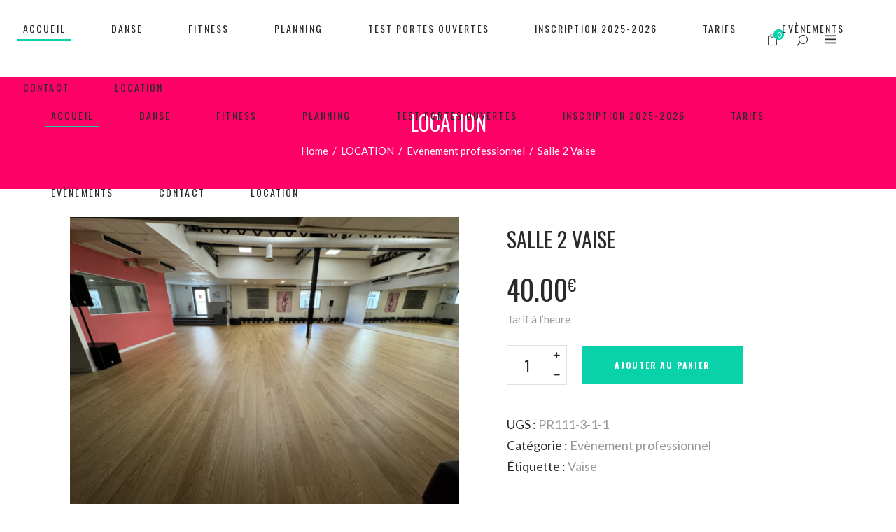

--- FILE ---
content_type: text/html; charset=UTF-8
request_url: https://infinitydanse.com/index.php/product/salle-2-vaise/
body_size: 22181
content:
<!DOCTYPE html>
<html lang="fr-FR">
<head>
    
        <meta charset="UTF-8"/>
        <link rel="profile" href="http://gmpg.org/xfn/11"/>
        
                <meta name="viewport" content="width=device-width,initial-scale=1,user-scalable=yes">
        <title>Salle 2 Vaise &#8211; Infinity Danse</title>
<meta name='robots' content='max-image-preview:large' />
<link rel='dns-prefetch' href='//fonts.googleapis.com' />
<link rel="alternate" type="application/rss+xml" title="Infinity Danse &raquo; Flux" href="https://infinitydanse.com/index.php/feed/" />
<link rel="alternate" type="application/rss+xml" title="Infinity Danse &raquo; Flux des commentaires" href="https://infinitydanse.com/index.php/comments/feed/" />
<link rel="alternate" type="text/calendar" title="Infinity Danse &raquo; Flux iCal" href="https://infinitydanse.com/index.php/events/?ical=1" />
<link rel="alternate" title="oEmbed (JSON)" type="application/json+oembed" href="https://infinitydanse.com/index.php/wp-json/oembed/1.0/embed?url=https%3A%2F%2Finfinitydanse.com%2Findex.php%2Fproduct%2Fsalle-2-vaise%2F" />
<link rel="alternate" title="oEmbed (XML)" type="text/xml+oembed" href="https://infinitydanse.com/index.php/wp-json/oembed/1.0/embed?url=https%3A%2F%2Finfinitydanse.com%2Findex.php%2Fproduct%2Fsalle-2-vaise%2F&#038;format=xml" />
<style id='wp-img-auto-sizes-contain-inline-css' type='text/css'>
img:is([sizes=auto i],[sizes^="auto," i]){contain-intrinsic-size:3000px 1500px}
/*# sourceURL=wp-img-auto-sizes-contain-inline-css */
</style>
<style id='wp-emoji-styles-inline-css' type='text/css'>

	img.wp-smiley, img.emoji {
		display: inline !important;
		border: none !important;
		box-shadow: none !important;
		height: 1em !important;
		width: 1em !important;
		margin: 0 0.07em !important;
		vertical-align: -0.1em !important;
		background: none !important;
		padding: 0 !important;
	}
/*# sourceURL=wp-emoji-styles-inline-css */
</style>
<link rel='stylesheet' id='wp-block-library-css' href='https://infinitydanse.com/wp-includes/css/dist/block-library/style.min.css?ver=6.9' type='text/css' media='all' />
<style id='wp-block-heading-inline-css' type='text/css'>
h1:where(.wp-block-heading).has-background,h2:where(.wp-block-heading).has-background,h3:where(.wp-block-heading).has-background,h4:where(.wp-block-heading).has-background,h5:where(.wp-block-heading).has-background,h6:where(.wp-block-heading).has-background{padding:1.25em 2.375em}h1.has-text-align-left[style*=writing-mode]:where([style*=vertical-lr]),h1.has-text-align-right[style*=writing-mode]:where([style*=vertical-rl]),h2.has-text-align-left[style*=writing-mode]:where([style*=vertical-lr]),h2.has-text-align-right[style*=writing-mode]:where([style*=vertical-rl]),h3.has-text-align-left[style*=writing-mode]:where([style*=vertical-lr]),h3.has-text-align-right[style*=writing-mode]:where([style*=vertical-rl]),h4.has-text-align-left[style*=writing-mode]:where([style*=vertical-lr]),h4.has-text-align-right[style*=writing-mode]:where([style*=vertical-rl]),h5.has-text-align-left[style*=writing-mode]:where([style*=vertical-lr]),h5.has-text-align-right[style*=writing-mode]:where([style*=vertical-rl]),h6.has-text-align-left[style*=writing-mode]:where([style*=vertical-lr]),h6.has-text-align-right[style*=writing-mode]:where([style*=vertical-rl]){rotate:180deg}
/*# sourceURL=https://infinitydanse.com/wp-includes/blocks/heading/style.min.css */
</style>
<style id='wp-block-list-inline-css' type='text/css'>
ol,ul{box-sizing:border-box}:root :where(.wp-block-list.has-background){padding:1.25em 2.375em}
/*# sourceURL=https://infinitydanse.com/wp-includes/blocks/list/style.min.css */
</style>
<style id='wp-block-paragraph-inline-css' type='text/css'>
.is-small-text{font-size:.875em}.is-regular-text{font-size:1em}.is-large-text{font-size:2.25em}.is-larger-text{font-size:3em}.has-drop-cap:not(:focus):first-letter{float:left;font-size:8.4em;font-style:normal;font-weight:100;line-height:.68;margin:.05em .1em 0 0;text-transform:uppercase}body.rtl .has-drop-cap:not(:focus):first-letter{float:none;margin-left:.1em}p.has-drop-cap.has-background{overflow:hidden}:root :where(p.has-background){padding:1.25em 2.375em}:where(p.has-text-color:not(.has-link-color)) a{color:inherit}p.has-text-align-left[style*="writing-mode:vertical-lr"],p.has-text-align-right[style*="writing-mode:vertical-rl"]{rotate:180deg}
/*# sourceURL=https://infinitydanse.com/wp-includes/blocks/paragraph/style.min.css */
</style>
<link rel='stylesheet' id='wc-blocks-style-css' href='https://infinitydanse.com/wp-content/plugins/woocommerce/assets/client/blocks/wc-blocks.css?ver=wc-10.4.3' type='text/css' media='all' />
<style id='global-styles-inline-css' type='text/css'>
:root{--wp--preset--aspect-ratio--square: 1;--wp--preset--aspect-ratio--4-3: 4/3;--wp--preset--aspect-ratio--3-4: 3/4;--wp--preset--aspect-ratio--3-2: 3/2;--wp--preset--aspect-ratio--2-3: 2/3;--wp--preset--aspect-ratio--16-9: 16/9;--wp--preset--aspect-ratio--9-16: 9/16;--wp--preset--color--black: #000000;--wp--preset--color--cyan-bluish-gray: #abb8c3;--wp--preset--color--white: #ffffff;--wp--preset--color--pale-pink: #f78da7;--wp--preset--color--vivid-red: #cf2e2e;--wp--preset--color--luminous-vivid-orange: #ff6900;--wp--preset--color--luminous-vivid-amber: #fcb900;--wp--preset--color--light-green-cyan: #7bdcb5;--wp--preset--color--vivid-green-cyan: #00d084;--wp--preset--color--pale-cyan-blue: #8ed1fc;--wp--preset--color--vivid-cyan-blue: #0693e3;--wp--preset--color--vivid-purple: #9b51e0;--wp--preset--gradient--vivid-cyan-blue-to-vivid-purple: linear-gradient(135deg,rgb(6,147,227) 0%,rgb(155,81,224) 100%);--wp--preset--gradient--light-green-cyan-to-vivid-green-cyan: linear-gradient(135deg,rgb(122,220,180) 0%,rgb(0,208,130) 100%);--wp--preset--gradient--luminous-vivid-amber-to-luminous-vivid-orange: linear-gradient(135deg,rgb(252,185,0) 0%,rgb(255,105,0) 100%);--wp--preset--gradient--luminous-vivid-orange-to-vivid-red: linear-gradient(135deg,rgb(255,105,0) 0%,rgb(207,46,46) 100%);--wp--preset--gradient--very-light-gray-to-cyan-bluish-gray: linear-gradient(135deg,rgb(238,238,238) 0%,rgb(169,184,195) 100%);--wp--preset--gradient--cool-to-warm-spectrum: linear-gradient(135deg,rgb(74,234,220) 0%,rgb(151,120,209) 20%,rgb(207,42,186) 40%,rgb(238,44,130) 60%,rgb(251,105,98) 80%,rgb(254,248,76) 100%);--wp--preset--gradient--blush-light-purple: linear-gradient(135deg,rgb(255,206,236) 0%,rgb(152,150,240) 100%);--wp--preset--gradient--blush-bordeaux: linear-gradient(135deg,rgb(254,205,165) 0%,rgb(254,45,45) 50%,rgb(107,0,62) 100%);--wp--preset--gradient--luminous-dusk: linear-gradient(135deg,rgb(255,203,112) 0%,rgb(199,81,192) 50%,rgb(65,88,208) 100%);--wp--preset--gradient--pale-ocean: linear-gradient(135deg,rgb(255,245,203) 0%,rgb(182,227,212) 50%,rgb(51,167,181) 100%);--wp--preset--gradient--electric-grass: linear-gradient(135deg,rgb(202,248,128) 0%,rgb(113,206,126) 100%);--wp--preset--gradient--midnight: linear-gradient(135deg,rgb(2,3,129) 0%,rgb(40,116,252) 100%);--wp--preset--font-size--small: 13px;--wp--preset--font-size--medium: 20px;--wp--preset--font-size--large: 36px;--wp--preset--font-size--x-large: 42px;--wp--preset--spacing--20: 0.44rem;--wp--preset--spacing--30: 0.67rem;--wp--preset--spacing--40: 1rem;--wp--preset--spacing--50: 1.5rem;--wp--preset--spacing--60: 2.25rem;--wp--preset--spacing--70: 3.38rem;--wp--preset--spacing--80: 5.06rem;--wp--preset--shadow--natural: 6px 6px 9px rgba(0, 0, 0, 0.2);--wp--preset--shadow--deep: 12px 12px 50px rgba(0, 0, 0, 0.4);--wp--preset--shadow--sharp: 6px 6px 0px rgba(0, 0, 0, 0.2);--wp--preset--shadow--outlined: 6px 6px 0px -3px rgb(255, 255, 255), 6px 6px rgb(0, 0, 0);--wp--preset--shadow--crisp: 6px 6px 0px rgb(0, 0, 0);}:where(.is-layout-flex){gap: 0.5em;}:where(.is-layout-grid){gap: 0.5em;}body .is-layout-flex{display: flex;}.is-layout-flex{flex-wrap: wrap;align-items: center;}.is-layout-flex > :is(*, div){margin: 0;}body .is-layout-grid{display: grid;}.is-layout-grid > :is(*, div){margin: 0;}:where(.wp-block-columns.is-layout-flex){gap: 2em;}:where(.wp-block-columns.is-layout-grid){gap: 2em;}:where(.wp-block-post-template.is-layout-flex){gap: 1.25em;}:where(.wp-block-post-template.is-layout-grid){gap: 1.25em;}.has-black-color{color: var(--wp--preset--color--black) !important;}.has-cyan-bluish-gray-color{color: var(--wp--preset--color--cyan-bluish-gray) !important;}.has-white-color{color: var(--wp--preset--color--white) !important;}.has-pale-pink-color{color: var(--wp--preset--color--pale-pink) !important;}.has-vivid-red-color{color: var(--wp--preset--color--vivid-red) !important;}.has-luminous-vivid-orange-color{color: var(--wp--preset--color--luminous-vivid-orange) !important;}.has-luminous-vivid-amber-color{color: var(--wp--preset--color--luminous-vivid-amber) !important;}.has-light-green-cyan-color{color: var(--wp--preset--color--light-green-cyan) !important;}.has-vivid-green-cyan-color{color: var(--wp--preset--color--vivid-green-cyan) !important;}.has-pale-cyan-blue-color{color: var(--wp--preset--color--pale-cyan-blue) !important;}.has-vivid-cyan-blue-color{color: var(--wp--preset--color--vivid-cyan-blue) !important;}.has-vivid-purple-color{color: var(--wp--preset--color--vivid-purple) !important;}.has-black-background-color{background-color: var(--wp--preset--color--black) !important;}.has-cyan-bluish-gray-background-color{background-color: var(--wp--preset--color--cyan-bluish-gray) !important;}.has-white-background-color{background-color: var(--wp--preset--color--white) !important;}.has-pale-pink-background-color{background-color: var(--wp--preset--color--pale-pink) !important;}.has-vivid-red-background-color{background-color: var(--wp--preset--color--vivid-red) !important;}.has-luminous-vivid-orange-background-color{background-color: var(--wp--preset--color--luminous-vivid-orange) !important;}.has-luminous-vivid-amber-background-color{background-color: var(--wp--preset--color--luminous-vivid-amber) !important;}.has-light-green-cyan-background-color{background-color: var(--wp--preset--color--light-green-cyan) !important;}.has-vivid-green-cyan-background-color{background-color: var(--wp--preset--color--vivid-green-cyan) !important;}.has-pale-cyan-blue-background-color{background-color: var(--wp--preset--color--pale-cyan-blue) !important;}.has-vivid-cyan-blue-background-color{background-color: var(--wp--preset--color--vivid-cyan-blue) !important;}.has-vivid-purple-background-color{background-color: var(--wp--preset--color--vivid-purple) !important;}.has-black-border-color{border-color: var(--wp--preset--color--black) !important;}.has-cyan-bluish-gray-border-color{border-color: var(--wp--preset--color--cyan-bluish-gray) !important;}.has-white-border-color{border-color: var(--wp--preset--color--white) !important;}.has-pale-pink-border-color{border-color: var(--wp--preset--color--pale-pink) !important;}.has-vivid-red-border-color{border-color: var(--wp--preset--color--vivid-red) !important;}.has-luminous-vivid-orange-border-color{border-color: var(--wp--preset--color--luminous-vivid-orange) !important;}.has-luminous-vivid-amber-border-color{border-color: var(--wp--preset--color--luminous-vivid-amber) !important;}.has-light-green-cyan-border-color{border-color: var(--wp--preset--color--light-green-cyan) !important;}.has-vivid-green-cyan-border-color{border-color: var(--wp--preset--color--vivid-green-cyan) !important;}.has-pale-cyan-blue-border-color{border-color: var(--wp--preset--color--pale-cyan-blue) !important;}.has-vivid-cyan-blue-border-color{border-color: var(--wp--preset--color--vivid-cyan-blue) !important;}.has-vivid-purple-border-color{border-color: var(--wp--preset--color--vivid-purple) !important;}.has-vivid-cyan-blue-to-vivid-purple-gradient-background{background: var(--wp--preset--gradient--vivid-cyan-blue-to-vivid-purple) !important;}.has-light-green-cyan-to-vivid-green-cyan-gradient-background{background: var(--wp--preset--gradient--light-green-cyan-to-vivid-green-cyan) !important;}.has-luminous-vivid-amber-to-luminous-vivid-orange-gradient-background{background: var(--wp--preset--gradient--luminous-vivid-amber-to-luminous-vivid-orange) !important;}.has-luminous-vivid-orange-to-vivid-red-gradient-background{background: var(--wp--preset--gradient--luminous-vivid-orange-to-vivid-red) !important;}.has-very-light-gray-to-cyan-bluish-gray-gradient-background{background: var(--wp--preset--gradient--very-light-gray-to-cyan-bluish-gray) !important;}.has-cool-to-warm-spectrum-gradient-background{background: var(--wp--preset--gradient--cool-to-warm-spectrum) !important;}.has-blush-light-purple-gradient-background{background: var(--wp--preset--gradient--blush-light-purple) !important;}.has-blush-bordeaux-gradient-background{background: var(--wp--preset--gradient--blush-bordeaux) !important;}.has-luminous-dusk-gradient-background{background: var(--wp--preset--gradient--luminous-dusk) !important;}.has-pale-ocean-gradient-background{background: var(--wp--preset--gradient--pale-ocean) !important;}.has-electric-grass-gradient-background{background: var(--wp--preset--gradient--electric-grass) !important;}.has-midnight-gradient-background{background: var(--wp--preset--gradient--midnight) !important;}.has-small-font-size{font-size: var(--wp--preset--font-size--small) !important;}.has-medium-font-size{font-size: var(--wp--preset--font-size--medium) !important;}.has-large-font-size{font-size: var(--wp--preset--font-size--large) !important;}.has-x-large-font-size{font-size: var(--wp--preset--font-size--x-large) !important;}
/*# sourceURL=global-styles-inline-css */
</style>

<style id='classic-theme-styles-inline-css' type='text/css'>
/*! This file is auto-generated */
.wp-block-button__link{color:#fff;background-color:#32373c;border-radius:9999px;box-shadow:none;text-decoration:none;padding:calc(.667em + 2px) calc(1.333em + 2px);font-size:1.125em}.wp-block-file__button{background:#32373c;color:#fff;text-decoration:none}
/*# sourceURL=/wp-includes/css/classic-themes.min.css */
</style>
<link rel='stylesheet' id='contact-form-7-css' href='https://infinitydanse.com/wp-content/plugins/contact-form-7/includes/css/styles.css?ver=6.1.4' type='text/css' media='all' />
<style id='contact-form-7-inline-css' type='text/css'>
.wpcf7 .wpcf7-recaptcha iframe {margin-bottom: 0;}.wpcf7 .wpcf7-recaptcha[data-align="center"] > div {margin: 0 auto;}.wpcf7 .wpcf7-recaptcha[data-align="right"] > div {margin: 0 0 0 auto;}
/*# sourceURL=contact-form-7-inline-css */
</style>
<link rel='stylesheet' id='rs-plugin-settings-css' href='https://infinitydanse.com/wp-content/plugins/revslider/public/assets/css/rs6.css?ver=6.2.23' type='text/css' media='all' />
<style id='rs-plugin-settings-inline-css' type='text/css'>
#rs-demo-id {}
/*# sourceURL=rs-plugin-settings-inline-css */
</style>
<link rel='stylesheet' id='timetable_sf_style-css' href='https://infinitydanse.com/wp-content/plugins/timetable/style/superfish.css?ver=6.9' type='text/css' media='all' />
<link rel='stylesheet' id='timetable_gtip2_style-css' href='https://infinitydanse.com/wp-content/plugins/timetable/style/jquery.qtip.css?ver=6.9' type='text/css' media='all' />
<link rel='stylesheet' id='timetable_style-css' href='https://infinitydanse.com/wp-content/plugins/timetable/style/style.css?ver=6.9' type='text/css' media='all' />
<link rel='stylesheet' id='timetable_event_template-css' href='https://infinitydanse.com/wp-content/plugins/timetable/style/event_template.css?ver=6.9' type='text/css' media='all' />
<link rel='stylesheet' id='timetable_responsive_style-css' href='https://infinitydanse.com/wp-content/plugins/timetable/style/responsive.css?ver=6.9' type='text/css' media='all' />
<link rel='stylesheet' id='timetable_font_lato-css' href='//fonts.googleapis.com/css?family=Lato%3A400%2C700&#038;ver=6.9' type='text/css' media='all' />
<style id='woocommerce-inline-inline-css' type='text/css'>
.woocommerce form .form-row .required { visibility: visible; }
/*# sourceURL=woocommerce-inline-inline-css */
</style>
<link rel='stylesheet' id='vibez-elated-default-style-css' href='https://infinitydanse.com/wp-content/themes/vibez/style.css?ver=6.9' type='text/css' media='all' />
<link rel='stylesheet' id='vibez-elated-modules-css' href='https://infinitydanse.com/wp-content/themes/vibez/assets/css/modules.min.css?ver=6.9' type='text/css' media='all' />
<style id='vibez-elated-modules-inline-css' type='text/css'>
/* generated in /home/gooddaz/www/wp-content/themes/vibez/framework/admin/options/general/map.php vibez_elated_page_general_style function */
.postid-9.eltdf-boxed .eltdf-wrapper { background-attachment: fixed;}


/* Chrome Fix */
.eltdf-vertical-align-containers .eltdf-position-center:before,
.eltdf-vertical-align-containers .eltdf-position-left:before,
.eltdf-vertical-align-containers .eltdf-position-right:before  {
    margin-right: 0;
}

.eltdf-header-standard .eltdf-menu-area.eltdf-menu-center .eltdf-vertical-align-containers .eltdf-position-right-inner {
 height: 100%;
}

/*# sourceURL=vibez-elated-modules-inline-css */
</style>
<link rel='stylesheet' id='eltdf-font_awesome-css' href='https://infinitydanse.com/wp-content/themes/vibez/assets/css/font-awesome/css/font-awesome.min.css?ver=6.9' type='text/css' media='all' />
<link rel='stylesheet' id='eltdf-font_elegant-css' href='https://infinitydanse.com/wp-content/themes/vibez/assets/css/elegant-icons/style.min.css?ver=6.9' type='text/css' media='all' />
<link rel='stylesheet' id='eltdf-ion_icons-css' href='https://infinitydanse.com/wp-content/themes/vibez/assets/css/ion-icons/css/ionicons.min.css?ver=6.9' type='text/css' media='all' />
<link rel='stylesheet' id='eltdf-linear_icons-css' href='https://infinitydanse.com/wp-content/themes/vibez/assets/css/linear-icons/style.css?ver=6.9' type='text/css' media='all' />
<link rel='stylesheet' id='mediaelement-css' href='https://infinitydanse.com/wp-includes/js/mediaelement/mediaelementplayer-legacy.min.css?ver=4.2.17' type='text/css' media='all' />
<link rel='stylesheet' id='wp-mediaelement-css' href='https://infinitydanse.com/wp-includes/js/mediaelement/wp-mediaelement.min.css?ver=6.9' type='text/css' media='all' />
<link rel='stylesheet' id='vibez-elated-woo-css' href='https://infinitydanse.com/wp-content/themes/vibez/assets/css/woocommerce.min.css?ver=6.9' type='text/css' media='all' />
<link rel='stylesheet' id='vibez-elated-woo-responsive-css' href='https://infinitydanse.com/wp-content/themes/vibez/assets/css/woocommerce-responsive.min.css?ver=6.9' type='text/css' media='all' />
<link rel='stylesheet' id='vibez-elated-style-dynamic-css' href='https://infinitydanse.com/wp-content/themes/vibez/assets/css/style_dynamic.css?ver=1645891802' type='text/css' media='all' />
<link rel='stylesheet' id='vibez-elated-modules-responsive-css' href='https://infinitydanse.com/wp-content/themes/vibez/assets/css/modules-responsive.min.css?ver=6.9' type='text/css' media='all' />
<link rel='stylesheet' id='vibez-elated-style-dynamic-responsive-css' href='https://infinitydanse.com/wp-content/themes/vibez/assets/css/style_dynamic_responsive.css?ver=1645891802' type='text/css' media='all' />
<link rel='stylesheet' id='vibez-elated-google-fonts-css' href='https://fonts.googleapis.com/css?family=Oswald%3A300%2C400%2C700%7CLato%3A300%2C400%2C700%7CMontserrat%3A300%2C400%2C600%7CRoboto%3A300%2C400%2C700%7CPlayfair+Display%3A400%2C400i%2C700&#038;subset=latin-ext&#038;ver=1.0.0' type='text/css' media='all' />
<link rel='stylesheet' id='wp_mailjet_form_builder_widget-widget-front-styles-css' href='https://infinitydanse.com/wp-content/plugins/mailjet-for-wordpress/src/widgetformbuilder/css/front-widget.css?ver=6.1.6' type='text/css' media='all' />
<script type="text/javascript" data-cfasync="false" src="https://infinitydanse.com/wp-includes/js/jquery/jquery.min.js?ver=3.7.1" id="jquery-core-js"></script>
<script type="text/javascript" data-cfasync="false" src="https://infinitydanse.com/wp-includes/js/jquery/jquery-migrate.min.js?ver=3.4.1" id="jquery-migrate-js"></script>
<script type="text/javascript" src="https://infinitydanse.com/wp-content/plugins/revslider/public/assets/js/rbtools.min.js?ver=6.2.23" id="tp-tools-js"></script>
<script type="text/javascript" src="https://infinitydanse.com/wp-content/plugins/revslider/public/assets/js/rs6.min.js?ver=6.2.23" id="revmin-js"></script>
<script type="text/javascript" src="https://infinitydanse.com/wp-content/plugins/woocommerce/assets/js/jquery-blockui/jquery.blockUI.min.js?ver=2.7.0-wc.10.4.3" id="wc-jquery-blockui-js" data-wp-strategy="defer"></script>
<script type="text/javascript" id="wc-add-to-cart-js-extra">
/* <![CDATA[ */
var wc_add_to_cart_params = {"ajax_url":"/wp-admin/admin-ajax.php","wc_ajax_url":"/?wc-ajax=%%endpoint%%","i18n_view_cart":"Voir le panier","cart_url":"https://infinitydanse.com/index.php/cart/","is_cart":"","cart_redirect_after_add":"no"};
//# sourceURL=wc-add-to-cart-js-extra
/* ]]> */
</script>
<script type="text/javascript" src="https://infinitydanse.com/wp-content/plugins/woocommerce/assets/js/frontend/add-to-cart.min.js?ver=10.4.3" id="wc-add-to-cart-js" data-wp-strategy="defer"></script>
<script type="text/javascript" id="wc-single-product-js-extra">
/* <![CDATA[ */
var wc_single_product_params = {"i18n_required_rating_text":"Veuillez s\u00e9lectionner une note","i18n_rating_options":["1\u00a0\u00e9toile sur 5","2\u00a0\u00e9toiles sur 5","3\u00a0\u00e9toiles sur 5","4\u00a0\u00e9toiles sur 5","5\u00a0\u00e9toiles sur 5"],"i18n_product_gallery_trigger_text":"Voir la galerie d\u2019images en plein \u00e9cran","review_rating_required":"yes","flexslider":{"rtl":false,"animation":"slide","smoothHeight":true,"directionNav":false,"controlNav":"thumbnails","slideshow":false,"animationSpeed":500,"animationLoop":false,"allowOneSlide":false},"zoom_enabled":"","zoom_options":[],"photoswipe_enabled":"","photoswipe_options":{"shareEl":false,"closeOnScroll":false,"history":false,"hideAnimationDuration":0,"showAnimationDuration":0},"flexslider_enabled":""};
//# sourceURL=wc-single-product-js-extra
/* ]]> */
</script>
<script type="text/javascript" src="https://infinitydanse.com/wp-content/plugins/woocommerce/assets/js/frontend/single-product.min.js?ver=10.4.3" id="wc-single-product-js" defer="defer" data-wp-strategy="defer"></script>
<script type="text/javascript" src="https://infinitydanse.com/wp-content/plugins/woocommerce/assets/js/js-cookie/js.cookie.min.js?ver=2.1.4-wc.10.4.3" id="wc-js-cookie-js" defer="defer" data-wp-strategy="defer"></script>
<script type="text/javascript" id="woocommerce-js-extra">
/* <![CDATA[ */
var woocommerce_params = {"ajax_url":"/wp-admin/admin-ajax.php","wc_ajax_url":"/?wc-ajax=%%endpoint%%","i18n_password_show":"Afficher le mot de passe","i18n_password_hide":"Masquer le mot de passe"};
//# sourceURL=woocommerce-js-extra
/* ]]> */
</script>
<script type="text/javascript" src="https://infinitydanse.com/wp-content/plugins/woocommerce/assets/js/frontend/woocommerce.min.js?ver=10.4.3" id="woocommerce-js" defer="defer" data-wp-strategy="defer"></script>
<script type="text/javascript" src="https://infinitydanse.com/wp-content/plugins/js_composer/assets/js/vendors/woocommerce-add-to-cart.js?ver=6.4.1" id="vc_woocommerce-add-to-cart-js-js"></script>
<script type="text/javascript" src="https://infinitydanse.com/wp-content/plugins/woocommerce/assets/js/prettyPhoto/jquery.prettyPhoto.min.js?ver=3.1.6-wc.10.4.3" id="wc-prettyPhoto-js" defer="defer" data-wp-strategy="defer"></script>
<script type="text/javascript" src="https://infinitydanse.com/wp-content/plugins/woocommerce/assets/js/select2/select2.full.min.js?ver=4.0.3-wc.10.4.3" id="wc-select2-js" defer="defer" data-wp-strategy="defer"></script>
<link rel="https://api.w.org/" href="https://infinitydanse.com/index.php/wp-json/" /><link rel="alternate" title="JSON" type="application/json" href="https://infinitydanse.com/index.php/wp-json/wp/v2/product/10010" /><link rel="EditURI" type="application/rsd+xml" title="RSD" href="https://infinitydanse.com/xmlrpc.php?rsd" />
<meta name="generator" content="WordPress 6.9" />
<meta name="generator" content="WooCommerce 10.4.3" />
<link rel="canonical" href="https://infinitydanse.com/index.php/product/salle-2-vaise/" />
<link rel='shortlink' href='https://infinitydanse.com/?p=10010' />
<script type="text/javascript" data-cfasync="false">__ARMAJAXURL = "https://infinitydanse.com/wp-admin/admin-ajax.php";__ARMVIEWURL = "https://infinitydanse.com/wp-content/plugins/armember/core/views";__ARMIMAGEURL = "https://infinitydanse.com/wp-content/plugins/armember/images";__ARMISADMIN = [];__ARMSITEURL = "https://infinitydanse.com";arm_activatelicense_msg="Veuillez activer la licence ARMember";arm_nolicense_msg= "Veuillez activer la licence ARMember.";loadActivityError = "Une erreur s&#039;est produite lors du chargement des activités, veuillez réessayer.";pinterestPermissionError = "L&#039;utilisateur n&#039;a pas accordé d&#039;autorisations ou fermé la fenêtre contextuelle";pinterestError = "Oups, un problème est survenu lors de l&#039;obtention des informations sur le compte";clickToCopyError = "Une erreur s&#039;est produite lors de la copie, veuillez réessayer";fbUserLoginError = "L&#039;utilisateur a annulé la connexion ou n&#039;a pas donné son autorisation complète.";closeAccountError = "Une erreur s&#039;est produite lors de la fermeture du compte, veuillez réessayer.";invalidFileTypeError = "Désolé, ce type de fichier n&#039;est pas autorisé pour des raisons de sécurité.";fileSizeError = "Les fichiers d&#039;une taille supérieure à {SIZE} ne sont pas autorisés.";fileUploadError = "Une erreur s&#039;est produite lors du téléchargement du fichier. Veuillez réessayer.";coverRemoveConfirm = "Êtes-vous sûr de vouloir supprimer la photo de couverture ?";profileRemoveConfirm = "Êtes-vous sûr de vouloir supprimer la photo de profil ?";errorPerformingAction = "Une erreur s&#039;est produite lors de l&#039;exécution de cette action, veuillez réessayer.";userSubscriptionCancel = "L&#039;abonnement de l&#039;utilisateur a été annulé";ARM_Loding = "Chargement..";Post_Publish ="Après une certaine heure, le message est publié";Post_Modify ="Après un certain temps, le message est modifié";wentwrong ="Désolé, quelque chose s&#039;est mal passé. Veuillez réessayer.";bulkActionError = "Veuillez sélectionner une action valide.";bulkRecordsError ="Veuillez sélectionner un ou plusieurs enregistrements.";clearLoginAttempts ="Les tentatives de connexion ont été effacées avec succès.";clearLoginHistory ="L&#039;historique de connexion a été effacé avec succès.";nopasswordforimport ="Le mot de passe ne peut pas rester vide.";delBadgeSuccess ="Le badge a été supprimé avec succès.";delBadgeError ="Une erreur s&#039;est produite lors de la suppression du badge, veuillez réessayer.";delAchievementBadgeSuccess ="Les badges de réussite ont été supprimés avec succès.";delAchievementBadgeError ="Une erreur s&#039;est produite lors de la suppression des badges de réussite, veuillez réessayer.";addUserAchievementSuccess ="Succès de l&#039;utilisateur ajouté avec succès.";delUserBadgeSuccess ="Le badge utilisateur a été supprimé avec succès.";delUserBadgeError ="Une erreur s&#039;est produite lors de la suppression du badge utilisateur, veuillez réessayer.";delPlansSuccess ="Le ou les forfaits ont été supprimés avec succès.";delPlansError ="Une erreur s&#039;est produite lors de la suppression du ou des forfaits. Veuillez réessayer.";delPlanError ="Une erreur s&#039;est produite lors de la suppression du plan, veuillez réessayer.";stripePlanIDWarning ="Si vous laissez ce champ vide, Stripe ne sera pas disponible dans la configuration des forfaits récurrents.";delSetupsSuccess ="Les configurations ont été supprimées avec succès.";delSetupsError ="Une erreur s&#039;est produite lors de la suppression des configurations. Veuillez réessayer.";delSetupSuccess ="L&#039;installation a été supprimée avec succès.";delSetupError ="Une erreur s&#039;est produite lors de la suppression de l&#039;installation, veuillez réessayer.";delFormSetSuccess ="Ensemble de formulaires supprimé avec succès.";delFormSetError ="Une erreur s&#039;est produite lors de la suppression de l&#039;ensemble de formulaires, veuillez réessayer.";delFormSuccess ="Formulaire supprimé avec succès.";delFormError ="Une erreur s&#039;est produite lors de la suppression du formulaire, veuillez réessayer.";delRuleSuccess ="La règle a été supprimée avec succès.";delRuleError ="Une erreur s&#039;est produite lors de la suppression de la règle, veuillez réessayer.";delRulesSuccess ="Les règles ont été supprimées avec succès.";delRulesError ="Une erreur s&#039;est produite lors de la suppression des règles. Veuillez réessayer.";prevTransactionError ="Une erreur s&#039;est produite lors de la génération de l&#039;aperçu des détails de la transaction. Veuillez réessayer.";invoiceTransactionError ="Une erreur s&#039;est produite lors de la génération de la facture avec les détails de la transaction. Veuillez réessayer.";prevMemberDetailError ="Une erreur s&#039;est produite lors de la génération de l&#039;aperçu des détails des membres. Veuillez réessayer.";prevMemberActivityError ="Une erreur s&#039;est produite lors de l&#039;affichage des détails des activités des membres. Veuillez réessayer.";prevCustomCssError ="Une erreur s&#039;est produite lors de l&#039;affichage des informations sur la classe CSS ARMember, veuillez réessayer.";prevImportMemberDetailError ="Veuillez télécharger le fichier approprié pour importer les utilisateurs.";delTransactionSuccess ="La transaction a été supprimée avec succès.";cancelSubscriptionSuccess ="L&#039;abonnement a été annulé avec succès.";delTransactionsSuccess ="La ou les transactions ont été supprimées avec succès.";delAutoMessageSuccess ="Le message a été supprimé avec succès.";delAutoMessageError ="Une erreur s&#039;est produite lors de la suppression du message, veuillez réessayer.";delAutoMessagesSuccess ="Le(s) message(s) ont été supprimés avec succès.";delAutoMessagesError ="Une erreur s&#039;est produite lors de la suppression des messages. Veuillez réessayer.";delCouponSuccess ="Le coupon a été supprimé avec succès.";delCouponError ="Une erreur s&#039;est produite lors de la suppression du coupon, veuillez réessayer.";delCouponsSuccess ="Le(s) coupon(s) ont été supprimés avec succès.";delCouponsError ="Une erreur s&#039;est produite lors de la suppression des coupons, veuillez réessayer.";saveSettingsSuccess ="Les paramètres ont été enregistrés avec succès.";saveSettingsError ="Une erreur s&#039;est produite lors de la mise à jour des paramètres, veuillez réessayer.";saveDefaultRuleSuccess ="Règles par défaut enregistrées avec succès.";saveDefaultRuleError ="Une erreur s&#039;est produite lors de la mise à jour des règles, veuillez réessayer.";saveOptInsSuccess ="Paramètres d&#039;inscription enregistrés avec succès.";saveOptInsError ="Une erreur s&#039;est produite lors de la mise à jour des paramètres d&#039;inscription, veuillez réessayer.";delOptInsConfirm ="Etes-vous sûr de supprimer la configuration ?";delMemberActivityError ="Une erreur s&#039;est produite lors de la suppression des activités des membres, veuillez réessayer.";noTemplateError ="Modèle introuvable.";saveTemplateSuccess ="Les options du modèle ont été enregistrées avec succès.";saveTemplateError ="Une erreur s&#039;est produite lors de la mise à jour des options du modèle, veuillez réessayer.";prevTemplateError ="Une erreur s&#039;est produite lors de la génération de l&#039;aperçu du modèle. Veuillez réessayer.";addTemplateSuccess ="Le modèle a été ajouté avec succès.";addTemplateError ="Une erreur s&#039;est produite lors de l&#039;ajout du modèle, veuillez réessayer.";delTemplateSuccess ="Le modèle a été supprimé avec succès.";delTemplateError ="Une erreur s&#039;est produite lors de la suppression du modèle, veuillez réessayer.";saveEmailTemplateSuccess ="Modèle d&#039;e-mail mis à jour avec succès.";saveAutoMessageSuccess ="Message mis à jour avec succès.";saveBadgeSuccess ="Badges mis à jour avec succès.";addAchievementSuccess ="Réalisations ajoutées avec succès.";saveAchievementSuccess ="Réalisations mises à jour avec succès.";addDripRuleSuccess ="Règle ajoutée avec succès.";saveDripRuleSuccess ="Règle mise à jour avec succès.";pastDateError ="Impossible de définir des dates passées.";pastStartDateError ="La date de début ne peut pas être antérieure à la date actuelle.";pastExpireDateError ="La date d&#039;expiration ne peut pas être antérieure à la date actuelle.";couponExpireDateError ="La date d&#039;expiration ne peut pas être antérieure à la date de début.";uniqueformsetname ="Ce nom d&#039;ensemble existe déjà.";uniquesignupformname ="Ce nom de formulaire existe déjà.";installAddonError ="Il y a une erreur lors de l&#039;installation du module complémentaire, veuillez réessayer.";installAddonSuccess ="Module complémentaire installé avec succès.";activeAddonError ="Il y a une erreur lors de l&#039;activation du module complémentaire, veuillez réessayer.";activeAddonSuccess ="Module complémentaire activé avec succès.";deactiveAddonSuccess ="Le module complémentaire a été désactivé avec succès.";confirmCancelSubscription ="Êtes-vous sûr de vouloir annuler l&#039;abonnement ?";errorPerformingAction ="Une erreur s&#039;est produite lors de l&#039;exécution de cette action, veuillez réessayer.";arm_nothing_found ="Oups, rien trouvé.";delPaidPostSuccess ="La publication payante a été supprimée avec succès.";delPaidPostError ="Une erreur s&#039;est produite lors de la suppression de la publication payante, veuillez réessayer.";armEditCurrency ="Modifier";armCustomCurrency ="Devise personnalisée";armFileViewFileTxt ="Voir la fiche";armEnabledPayPerPost ="";REMOVEPAIDPOSTMESSAGE = "Vous ne pouvez pas supprimer toutes les publications payantes.";ARMCYCLELABEL = "Étiquette";LABELERROR = "L&#039;étiquette ne doit pas être vide"</script><script id='pixel-script-poptin' src='https://cdn.popt.in/pixel.js?id=6ddd4d0372b92' async='true'></script> <meta name="et-api-version" content="v1"><meta name="et-api-origin" content="https://infinitydanse.com"><link rel="https://theeventscalendar.com/" href="https://infinitydanse.com/index.php/wp-json/tribe/tickets/v1/" /><meta name="tec-api-version" content="v1"><meta name="tec-api-origin" content="https://infinitydanse.com"><link rel="alternate" href="https://infinitydanse.com/index.php/wp-json/tribe/events/v1/" />	<noscript><style>.woocommerce-product-gallery{ opacity: 1 !important; }</style></noscript>
	<meta name="generator" content="Powered by WPBakery Page Builder - drag and drop page builder for WordPress."/>
<meta name="generator" content="Powered by Slider Revolution 6.2.23 - responsive, Mobile-Friendly Slider Plugin for WordPress with comfortable drag and drop interface." />
<script type="text/javascript">function setREVStartSize(e){
			//window.requestAnimationFrame(function() {				 
				window.RSIW = window.RSIW===undefined ? window.innerWidth : window.RSIW;	
				window.RSIH = window.RSIH===undefined ? window.innerHeight : window.RSIH;	
				try {								
					var pw = document.getElementById(e.c).parentNode.offsetWidth,
						newh;
					pw = pw===0 || isNaN(pw) ? window.RSIW : pw;
					e.tabw = e.tabw===undefined ? 0 : parseInt(e.tabw);
					e.thumbw = e.thumbw===undefined ? 0 : parseInt(e.thumbw);
					e.tabh = e.tabh===undefined ? 0 : parseInt(e.tabh);
					e.thumbh = e.thumbh===undefined ? 0 : parseInt(e.thumbh);
					e.tabhide = e.tabhide===undefined ? 0 : parseInt(e.tabhide);
					e.thumbhide = e.thumbhide===undefined ? 0 : parseInt(e.thumbhide);
					e.mh = e.mh===undefined || e.mh=="" || e.mh==="auto" ? 0 : parseInt(e.mh,0);		
					if(e.layout==="fullscreen" || e.l==="fullscreen") 						
						newh = Math.max(e.mh,window.RSIH);					
					else{					
						e.gw = Array.isArray(e.gw) ? e.gw : [e.gw];
						for (var i in e.rl) if (e.gw[i]===undefined || e.gw[i]===0) e.gw[i] = e.gw[i-1];					
						e.gh = e.el===undefined || e.el==="" || (Array.isArray(e.el) && e.el.length==0)? e.gh : e.el;
						e.gh = Array.isArray(e.gh) ? e.gh : [e.gh];
						for (var i in e.rl) if (e.gh[i]===undefined || e.gh[i]===0) e.gh[i] = e.gh[i-1];
											
						var nl = new Array(e.rl.length),
							ix = 0,						
							sl;					
						e.tabw = e.tabhide>=pw ? 0 : e.tabw;
						e.thumbw = e.thumbhide>=pw ? 0 : e.thumbw;
						e.tabh = e.tabhide>=pw ? 0 : e.tabh;
						e.thumbh = e.thumbhide>=pw ? 0 : e.thumbh;					
						for (var i in e.rl) nl[i] = e.rl[i]<window.RSIW ? 0 : e.rl[i];
						sl = nl[0];									
						for (var i in nl) if (sl>nl[i] && nl[i]>0) { sl = nl[i]; ix=i;}															
						var m = pw>(e.gw[ix]+e.tabw+e.thumbw) ? 1 : (pw-(e.tabw+e.thumbw)) / (e.gw[ix]);					
						newh =  (e.gh[ix] * m) + (e.tabh + e.thumbh);
					}				
					if(window.rs_init_css===undefined) window.rs_init_css = document.head.appendChild(document.createElement("style"));					
					document.getElementById(e.c).height = newh+"px";
					window.rs_init_css.innerHTML += "#"+e.c+"_wrapper { height: "+newh+"px }";				
				} catch(e){
					console.log("Failure at Presize of Slider:" + e)
				}					   
			//});
		  };</script>
<noscript><style> .wpb_animate_when_almost_visible { opacity: 1; }</style></noscript></head>
<body class="wp-singular product-template-default single single-product postid-10010 wp-theme-vibez theme-vibez eltd-core-1.2.1 woocommerce woocommerce-page woocommerce-no-js tribe-no-js tec-no-tickets-on-recurring tec-no-rsvp-on-recurring vibez-ver-1.8.1 eltdf-smooth-page-transitions eltdf-smooth-page-transitions-fadeout eltdf-grid-1300 eltdf-sticky-header-on-scroll-down-up eltdf-dropdown-animate-height eltdf-header-standard eltdf-menu-area-shadow-disable eltdf-menu-area-in-grid-shadow-disable eltdf-menu-area-border-disable eltdf-menu-area-in-grid-border-disable eltdf-logo-area-border-disable eltdf-logo-area-in-grid-border-disable eltdf-side-menu-slide-from-right eltdf-woocommerce-page eltdf-woo-single-page eltdf-woocommerce-columns-4 eltdf-woo-normal-space eltdf-woo-pl-info-below-image eltdf-woo-single-thumb-below-image eltdf-default-mobile-header eltdf-sticky-up-mobile-header eltdf-fullscreen-search eltdf-search-fade wpb-js-composer js-comp-ver-6.4.1 vc_responsive tribe-theme-vibez" itemscope itemtype="http://schema.org/WebPage">
    <section class="eltdf-side-menu">
	<div class="eltdf-close-side-menu-holder">
		<a class="eltdf-close-side-menu" href="#" target="_self">
			<span aria-hidden="true" class="eltdf-icon-font-elegant icon_close " ></span>		</a>
	</div>
			
		<div class="widget eltdf-image-widget ">
			<a itemprop="url" href="http://vibez.elated-themes.com/" target="_blank"><img itemprop="image" src="http://vibez.elated-themes.com/wp-content/uploads/2017/03/sidearea-title-img.png" alt="sidearea-title-img" width="146" height="43" /></a>		</div>
		<div id="text-6" class="widget eltdf-sidearea widget_text">			<div class="textwidget">Lorem ipsum dolor sit amet, consectetuer adipiscing elit. Aenean commodo ligula eget dolor. Aenean massa. Cum sociis Theme natoque penatibus.</div>
		</div>
        <div class="widget eltdf-image-gallery-widget ">
            <div class="eltdf-image-gallery eltdf-ig-grid-type ">
	<div class="eltdf-ig-inner eltdf-ig-grid eltdf-ig-three-columns eltdf-ig-tiny-space">
					<div class="eltdf-ig-image">
				<div class="eltdf-ig-image-inner">
											<img width="300" height="280" src="https://infinitydanse.com/wp-content/uploads/2017/03/sidearea-img-1.jpg" class="attachment-full size-full" alt="sidearea-img-1" decoding="async" fetchpriority="high" />									</div>
			</div>
					<div class="eltdf-ig-image">
				<div class="eltdf-ig-image-inner">
											<img width="300" height="280" src="https://infinitydanse.com/wp-content/uploads/2017/03/sidearea-img-2.jpg" class="attachment-full size-full" alt="sidearea-img-2" decoding="async" />									</div>
			</div>
					<div class="eltdf-ig-image">
				<div class="eltdf-ig-image-inner">
											<img width="300" height="280" src="https://infinitydanse.com/wp-content/uploads/2017/03/sidearea-img-3-e1645632534222.jpg" class="attachment-full size-full" alt="sidearea-img-3" decoding="async" />									</div>
			</div>
			</div>
</div>        </div>
    <div class="widget eltdf-blog-list-widget"><div class="eltdf-widget-title-holder"><h4 class="eltdf-widget-title">Latest Posts</h4></div><div class="eltdf-blog-list-holder eltdf-bl-minimal eltdf-bl-one-column eltdf-bl-normal-space eltdf-bl-pag-no-pagination"  data-type=minimal data-number-of-posts=3 data-number-of-columns=1 data-space-between-columns=normal data-category=contemporary data-order-by=date data-order=ASC data-image-size=thumbnail data-title-tag=h5 data-title-transform=capitalize data-excerpt-length=40 data-post-info-section=yes data-post-info-image=yes data-post-info-author=yes data-post-info-date=yes data-post-info-category=no data-post-info-comments=no data-post-info-like=no data-pagination-type=no-pagination data-max-num-pages=0 data-next-page=2>
	<div class="eltdf-bl-wrapper">
		<ul class="eltdf-blog-list">
			<p class="eltdf-blog-no-posts">Sorry, no posts matched your criteria.</p>		</ul>
	</div>
	</div></div>
        <a class="eltdf-icon-widget-holder eltdf-link-with-href"  href="https://twitter.com/ElatedThemes?lang=en" target="_blank" >
            <span class="eltdf-icon-widget  social_twitter  "></span>                    </a>
    
        <a class="eltdf-icon-widget-holder eltdf-link-with-href"  href="https://www.facebook.com/Elated-Themes-1889004714470831/" target="_blank" style="margin: 0 30px">
            <span class="eltdf-icon-widget  social_facebook  "></span>                    </a>
    
        <a class="eltdf-icon-widget-holder eltdf-link-with-href"  href="https://www.linkedin.com/" target="_blank" style="margin: 0 30px 0 0">
            <span class="eltdf-icon-widget  social_linkedin  "></span>                    </a>
    
        <a class="eltdf-icon-widget-holder eltdf-link-with-href"  href="https://vimeo.com/" target="_blank" >
            <span class="eltdf-icon-widget  social_vimeo  "></span>                    </a>
    </section>
    <div class="eltdf-wrapper">
        <div class="eltdf-wrapper-inner">
            <div class="eltdf-fullscreen-search-holder">
	<div class="eltdf-fullscreen-search-close-container">
		<div class="eltdf-search-close-holder">
			<a class="eltdf-fullscreen-search-close" href="javascript:void(0)">
				<span class="icon_close"></span>
			</a>
		</div>
	</div>
	<div class="eltdf-fullscreen-search-table">
		<div class="eltdf-fullscreen-search-cell">
			<div class="eltdf-fullscreen-search-inner">
				<form action="https://infinitydanse.com/" class="eltdf-fullscreen-search-form" method="get">
					<div class="eltdf-form-holder">
						<div class="eltdf-form-holder-inner">
							<div class="eltdf-field-holder">
								<input type="text"  placeholder="SEARCH ON SITE..." name="s" class="eltdf-search-field" autocomplete="off" />
							</div>
							<button type="submit" class="eltdf-search-submit"><span class="icon_search"></span></button>
							<div class="eltdf-line"></div>
						</div>
					</div>
				</form>
			</div>
		</div>
	</div>
</div>
<header class="eltdf-page-header">
		
				
	<div class="eltdf-menu-area eltdf-menu-center">
				
						
			<div class="eltdf-vertical-align-containers">
				<div class="eltdf-position-left">
					<div class="eltdf-position-left-inner">
																	</div>
				</div>
									<div class="eltdf-position-center">
						<div class="eltdf-position-center-inner">
							
<nav class="eltdf-main-menu eltdf-drop-down eltdf-default-nav">
    <ul id="menu-menu-principal" class="clearfix"><li id="nav-menu-item-10144" class="menu-item menu-item-type-post_type menu-item-object-page menu-item-home  narrow"><a href="https://infinitydanse.com/" class=""><span class="item_outer"><span class="item_text">Accueil</span></span></a></li>
<li id="nav-menu-item-9383" class="menu-item menu-item-type-post_type menu-item-object-page  narrow"><a href="https://infinitydanse.com/index.php/danse/" class=""><span class="item_outer"><span class="item_text">Danse</span></span></a></li>
<li id="nav-menu-item-9332" class="menu-item menu-item-type-post_type menu-item-object-page  narrow"><a href="https://infinitydanse.com/index.php/fitness/" class=""><span class="item_outer"><span class="item_text">Fitness</span></span></a></li>
<li id="nav-menu-item-9333" class="menu-item menu-item-type-post_type menu-item-object-page  narrow"><a href="https://infinitydanse.com/index.php/planning/" class=""><span class="item_outer"><span class="item_text">Planning</span></span></a></li>
<li id="nav-menu-item-10418" class="menu-item menu-item-type-post_type menu-item-object-page  narrow"><a href="https://infinitydanse.com/index.php/test/" class=""><span class="item_outer"><span class="item_text">Test Portes ouvertes</span></span></a></li>
<li id="nav-menu-item-10421" class="menu-item menu-item-type-post_type menu-item-object-page  narrow"><a href="https://infinitydanse.com/index.php/inscription2025-2026/" class=""><span class="item_outer"><span class="item_text">Inscription 2025-2026</span></span></a></li>
<li id="nav-menu-item-10171" class="menu-item menu-item-type-post_type menu-item-object-page  narrow"><a href="https://infinitydanse.com/index.php/tarif/" class=""><span class="item_outer"><span class="item_text">Tarifs</span></span></a></li>
<li id="nav-menu-item-9331" class="menu-item menu-item-type-post_type menu-item-object-page  narrow"><a href="https://infinitydanse.com/index.php/evenements/" class=""><span class="item_outer"><span class="item_text">Evènements</span></span></a></li>
<li id="nav-menu-item-9336" class="menu-item menu-item-type-post_type menu-item-object-page menu-item-has-children  has_sub narrow"><a href="https://infinitydanse.com/index.php/contact-2/" class=""><span class="item_outer"><span class="item_text">Contact</span><i class="eltdf-menu-arrow fa fa-angle-down"></i></span></a>
<div class="second"><div class="inner"><ul>
	<li id="nav-menu-item-10417" class="menu-item menu-item-type-post_type menu-item-object-page "><a href="https://infinitydanse.com/index.php/contact-2/" class=""><span class="item_outer"><span class="item_text">Contact</span></span></a></li>
	<li id="nav-menu-item-9338" class="menu-item menu-item-type-post_type menu-item-object-page "><a href="https://infinitydanse.com/index.php/faq/" class=""><span class="item_outer"><span class="item_text">FAQ</span></span></a></li>
</ul></div></div>
</li>
<li id="nav-menu-item-10167" class="menu-item menu-item-type-post_type menu-item-object-page  narrow"><a href="https://infinitydanse.com/index.php/locationdesalle/" class=""><span class="item_outer"><span class="item_text">Location</span></span></a></li>
</ul></nav>

						</div>
					</div>
								<div class="eltdf-position-right">
					<div class="eltdf-position-right-inner">
															<div class="eltdf-shopping-cart-holder" style="padding: 0 0 4px 0">
				<div class="eltdf-shopping-cart-inner">
										<a itemprop="url" class="eltdf-header-cart" href="https://infinitydanse.com/index.php/cart/">
					<span class="eltdf-header-cart-inner">
						<span class="eltdf-cart-icon icon_bag_alt"></span>
						<span class="eltdf-cart-info-number">0</span>
					</span>
					</a>
											<div class="eltdf-shopping-cart-dropdown">
							<ul>
								<li class="eltdf-empty-cart">No products in the cart.</li>
							</ul>
						</div>
									</div>
			</div>
			
	    <a  style="margin: 0 16px 0 23px;"		    class="eltdf-search-opener eltdf-icon-has-hover" href="javascript:void(0)">
            <span class="eltdf-search-opener-wrapper">
                	            <span aria-hidden="true" class="eltdf-icon-font-elegant icon_search "></span>            </span>
	    </a>
    		<a class="eltdf-side-menu-button-opener eltdf-icon-has-hover"  href="javascript:void(0)" >
						<span class="eltdf-side-menu-icon icon_menu"></span>
		</a>
						</div>
				</div>
			</div>
			
			</div>
			
		
	
<div class="eltdf-sticky-header">
        <div class="eltdf-sticky-holder eltdf-sticky-menu-center">
                    <div class=" eltdf-vertical-align-containers">
                <div class="eltdf-position-left">
                    <div class="eltdf-position-left-inner">
                                            </div>
                </div>
	            		            <div class="eltdf-position-center">
			            <div class="eltdf-position-center-inner">
				            
<nav class="eltdf-main-menu eltdf-drop-down eltdf-sticky-nav">
    <ul id="menu-menu-principal-1" class="clearfix"><li id="sticky-nav-menu-item-10144" class="menu-item menu-item-type-post_type menu-item-object-page menu-item-home  narrow"><a href="https://infinitydanse.com/" class=""><span class="item_outer"><span class="item_text">Accueil</span><span class="plus"></span></span></a></li>
<li id="sticky-nav-menu-item-9383" class="menu-item menu-item-type-post_type menu-item-object-page  narrow"><a href="https://infinitydanse.com/index.php/danse/" class=""><span class="item_outer"><span class="item_text">Danse</span><span class="plus"></span></span></a></li>
<li id="sticky-nav-menu-item-9332" class="menu-item menu-item-type-post_type menu-item-object-page  narrow"><a href="https://infinitydanse.com/index.php/fitness/" class=""><span class="item_outer"><span class="item_text">Fitness</span><span class="plus"></span></span></a></li>
<li id="sticky-nav-menu-item-9333" class="menu-item menu-item-type-post_type menu-item-object-page  narrow"><a href="https://infinitydanse.com/index.php/planning/" class=""><span class="item_outer"><span class="item_text">Planning</span><span class="plus"></span></span></a></li>
<li id="sticky-nav-menu-item-10418" class="menu-item menu-item-type-post_type menu-item-object-page  narrow"><a href="https://infinitydanse.com/index.php/test/" class=""><span class="item_outer"><span class="item_text">Test Portes ouvertes</span><span class="plus"></span></span></a></li>
<li id="sticky-nav-menu-item-10421" class="menu-item menu-item-type-post_type menu-item-object-page  narrow"><a href="https://infinitydanse.com/index.php/inscription2025-2026/" class=""><span class="item_outer"><span class="item_text">Inscription 2025-2026</span><span class="plus"></span></span></a></li>
<li id="sticky-nav-menu-item-10171" class="menu-item menu-item-type-post_type menu-item-object-page  narrow"><a href="https://infinitydanse.com/index.php/tarif/" class=""><span class="item_outer"><span class="item_text">Tarifs</span><span class="plus"></span></span></a></li>
<li id="sticky-nav-menu-item-9331" class="menu-item menu-item-type-post_type menu-item-object-page  narrow"><a href="https://infinitydanse.com/index.php/evenements/" class=""><span class="item_outer"><span class="item_text">Evènements</span><span class="plus"></span></span></a></li>
<li id="sticky-nav-menu-item-9336" class="menu-item menu-item-type-post_type menu-item-object-page menu-item-has-children  has_sub narrow"><a href="https://infinitydanse.com/index.php/contact-2/" class=""><span class="item_outer"><span class="item_text">Contact</span><span class="plus"></span><i class="eltdf-menu-arrow fa fa-angle-down"></i></span></a>
<div class="second"><div class="inner"><ul>
	<li id="sticky-nav-menu-item-10417" class="menu-item menu-item-type-post_type menu-item-object-page "><a href="https://infinitydanse.com/index.php/contact-2/" class=""><span class="item_outer"><span class="item_text">Contact</span><span class="plus"></span></span></a></li>
	<li id="sticky-nav-menu-item-9338" class="menu-item menu-item-type-post_type menu-item-object-page "><a href="https://infinitydanse.com/index.php/faq/" class=""><span class="item_outer"><span class="item_text">FAQ</span><span class="plus"></span></span></a></li>
</ul></div></div>
</li>
<li id="sticky-nav-menu-item-10167" class="menu-item menu-item-type-post_type menu-item-object-page  narrow"><a href="https://infinitydanse.com/index.php/locationdesalle/" class=""><span class="item_outer"><span class="item_text">Location</span><span class="plus"></span></span></a></li>
</ul></nav>

			            </div>
		            </div>
	            	            <div class="eltdf-position-right">
		            <div class="eltdf-position-right-inner">
			            			            				            
	    <a  		    class="eltdf-search-opener eltdf-icon-has-hover" href="javascript:void(0)">
            <span class="eltdf-search-opener-wrapper">
                	            <span aria-hidden="true" class="eltdf-icon-font-elegant icon_search "></span>            </span>
	    </a>
    		<a class="eltdf-side-menu-button-opener eltdf-icon-has-hover"  href="javascript:void(0)" style="margin: 0 0 0 6px">
						<span class="eltdf-side-menu-icon icon_menu"></span>
		</a>
				            		            </div>
	            </div>
            </div>
                </div>
	</div>

	
	</header>


<header class="eltdf-mobile-header">
		
	<div class="eltdf-mobile-header-inner">
		<div class="eltdf-mobile-header-holder">
			<div class="eltdf-grid">
				<div class="eltdf-vertical-align-containers">
					<div class="eltdf-vertical-align-containers">
													<div class="eltdf-mobile-menu-opener">
								<a href="javascript:void(0)">
									<span class="eltdf-mobile-menu-icon">
										<i class="fa fa-bars" aria-hidden="true"></i>
									</span>
																	</a>
							</div>
												<div class="eltdf-position-center">
							<div class="eltdf-position-center-inner">
															</div>
						</div>
						<div class="eltdf-position-right">
							<div class="eltdf-position-right-inner">
															</div>
						</div>
					</div>
				</div>
			</div>
		</div>
		
	<nav class="eltdf-mobile-nav">
		<div class="eltdf-grid">
			<ul id="menu-menu-principal-2" class=""><li id="mobile-menu-item-10144" class="menu-item menu-item-type-post_type menu-item-object-page menu-item-home "><a href="https://infinitydanse.com/" class=""><span>Accueil</span></a></li>
<li id="mobile-menu-item-9383" class="menu-item menu-item-type-post_type menu-item-object-page "><a href="https://infinitydanse.com/index.php/danse/" class=""><span>Danse</span></a></li>
<li id="mobile-menu-item-9332" class="menu-item menu-item-type-post_type menu-item-object-page "><a href="https://infinitydanse.com/index.php/fitness/" class=""><span>Fitness</span></a></li>
<li id="mobile-menu-item-9333" class="menu-item menu-item-type-post_type menu-item-object-page "><a href="https://infinitydanse.com/index.php/planning/" class=""><span>Planning</span></a></li>
<li id="mobile-menu-item-10418" class="menu-item menu-item-type-post_type menu-item-object-page "><a href="https://infinitydanse.com/index.php/test/" class=""><span>Test Portes ouvertes</span></a></li>
<li id="mobile-menu-item-10421" class="menu-item menu-item-type-post_type menu-item-object-page "><a href="https://infinitydanse.com/index.php/inscription2025-2026/" class=""><span>Inscription 2025-2026</span></a></li>
<li id="mobile-menu-item-10171" class="menu-item menu-item-type-post_type menu-item-object-page "><a href="https://infinitydanse.com/index.php/tarif/" class=""><span>Tarifs</span></a></li>
<li id="mobile-menu-item-9331" class="menu-item menu-item-type-post_type menu-item-object-page "><a href="https://infinitydanse.com/index.php/evenements/" class=""><span>Evènements</span></a></li>
<li id="mobile-menu-item-9336" class="menu-item menu-item-type-post_type menu-item-object-page menu-item-has-children  has_sub"><a href="https://infinitydanse.com/index.php/contact-2/" class=""><span>Contact</span></a><span class="mobile_arrow"><i class="eltdf-sub-arrow fa fa-angle-right"></i><i class="fa fa-angle-down"></i></span>
<ul class="sub_menu">
	<li id="mobile-menu-item-10417" class="menu-item menu-item-type-post_type menu-item-object-page "><a href="https://infinitydanse.com/index.php/contact-2/" class=""><span>Contact</span></a></li>
	<li id="mobile-menu-item-9338" class="menu-item menu-item-type-post_type menu-item-object-page "><a href="https://infinitydanse.com/index.php/faq/" class=""><span>FAQ</span></a></li>
</ul>
</li>
<li id="mobile-menu-item-10167" class="menu-item menu-item-type-post_type menu-item-object-page "><a href="https://infinitydanse.com/index.php/locationdesalle/" class=""><span>Location</span></a></li>
</ul>		</div>
	</nav>

	</div>
	
	</header>

	
	        			<a id='eltdf-back-to-top' href='#'>
                <span class="eltdf-btt-triangle"></span>
                <span class="eltdf-btt-triangle-outline"></span>
			</a>
			        
            <div class="eltdf-content" >
                <div class="eltdf-content-inner"><div class="eltdf-title eltdf-standard-type eltdf-content-center-alignment" style="height:160px;background-color:#ff0066;" data-height="160" >
    	    <div class="eltdf-title-holder" style="height:160px;">
        <div class="eltdf-container clearfix">
            <div class="eltdf-container-inner">
                <div class="eltdf-title-subtitle-holder" style="">
                    <div class="eltdf-title-subtitle-holder-inner">
                                                                                            <h3 class="eltdf-page-title entry-title" ><span>LOCATION</span></h3>
                                                                                                                                    <div class="eltdf-breadcrumbs-holder"> <div class="eltdf-breadcrumbs"><div class="eltdf-breadcrumbs-inner"><a href="https://infinitydanse.com/">Home</a><span class="eltdf-delimiter">&nbsp; / &nbsp;</span><a href="https://infinitydanse.com/index.php/location/">LOCATION</a><span class="eltdf-delimiter">&nbsp; / &nbsp;</span><a href="https://infinitydanse.com/index.php/product-category/evenement-professionnel/">Evènement professionnel</a><span class="eltdf-delimiter">&nbsp; / &nbsp;</span><span class="eltdf-current">Salle 2 Vaise</span></div></div></div>
                                                                                </div>
                </div>
            </div>
        </div>
    </div>
</div>
	<div class="eltdf-container">
		<div class="eltdf-container-inner clearfix">
			<div class="woocommerce-notices-wrapper"></div><div id="product-10010" class="product type-product post-10010 status-publish first instock product_cat-evenement-professionnel product_tag-vaise has-post-thumbnail virtual purchasable product-type-simple">

	<div class="eltdf-single-product-content"><div class="woocommerce-product-gallery woocommerce-product-gallery--with-images woocommerce-product-gallery--columns-3 images" data-columns="3" style="opacity: 0; transition: opacity .25s ease-in-out;">
	<div class="woocommerce-product-gallery__wrapper">
		<div data-thumb="https://infinitydanse.com/wp-content/uploads/2024/07/Capture-decran-2024-07-05-a-16.19.34-200x200.png" data-thumb-alt="Salle 2 Vaise" data-thumb-srcset="https://infinitydanse.com/wp-content/uploads/2024/07/Capture-decran-2024-07-05-a-16.19.34-200x200.png 200w, https://infinitydanse.com/wp-content/uploads/2024/07/Capture-decran-2024-07-05-a-16.19.34-150x150.png 150w, https://infinitydanse.com/wp-content/uploads/2024/07/Capture-decran-2024-07-05-a-16.19.34-550x550.png 550w, https://infinitydanse.com/wp-content/uploads/2024/07/Capture-decran-2024-07-05-a-16.19.34-1100x1100.png 1100w, https://infinitydanse.com/wp-content/uploads/2024/07/Capture-decran-2024-07-05-a-16.19.34-300x300.png 300w"  data-thumb-sizes="(max-width: 200px) 100vw, 200px" class="woocommerce-product-gallery__image"><a href="https://infinitydanse.com/wp-content/uploads/2024/07/Capture-decran-2024-07-05-a-16.19.34.png"><img width="600" height="447" src="https://infinitydanse.com/wp-content/uploads/2024/07/Capture-decran-2024-07-05-a-16.19.34-600x447.png" class="wp-post-image" alt="Salle 2 Vaise" data-caption="" data-src="https://infinitydanse.com/wp-content/uploads/2024/07/Capture-decran-2024-07-05-a-16.19.34.png" data-large_image="https://infinitydanse.com/wp-content/uploads/2024/07/Capture-decran-2024-07-05-a-16.19.34.png" data-large_image_width="2500" data-large_image_height="1862" decoding="async" loading="lazy" srcset="https://infinitydanse.com/wp-content/uploads/2024/07/Capture-decran-2024-07-05-a-16.19.34-600x447.png 600w, https://infinitydanse.com/wp-content/uploads/2024/07/Capture-decran-2024-07-05-a-16.19.34-300x223.png 300w, https://infinitydanse.com/wp-content/uploads/2024/07/Capture-decran-2024-07-05-a-16.19.34-1024x763.png 1024w, https://infinitydanse.com/wp-content/uploads/2024/07/Capture-decran-2024-07-05-a-16.19.34-768x572.png 768w, https://infinitydanse.com/wp-content/uploads/2024/07/Capture-decran-2024-07-05-a-16.19.34-1536x1144.png 1536w" sizes="auto, (max-width: 600px) 100vw, 600px" /></a></div><div data-thumb="https://infinitydanse.com/wp-content/uploads/2022/02/Capture-decran-2024-07-06-a-09.32.49-200x200.png" data-thumb-alt="Salle 2 Vaise – Image 2" data-thumb-srcset="https://infinitydanse.com/wp-content/uploads/2022/02/Capture-decran-2024-07-06-a-09.32.49-200x200.png 200w, https://infinitydanse.com/wp-content/uploads/2022/02/Capture-decran-2024-07-06-a-09.32.49-150x150.png 150w, https://infinitydanse.com/wp-content/uploads/2022/02/Capture-decran-2024-07-06-a-09.32.49-550x550.png 550w, https://infinitydanse.com/wp-content/uploads/2022/02/Capture-decran-2024-07-06-a-09.32.49-1100x1100.png 1100w, https://infinitydanse.com/wp-content/uploads/2022/02/Capture-decran-2024-07-06-a-09.32.49-300x300.png 300w"  data-thumb-sizes="(max-width: 200px) 100vw, 200px" class="woocommerce-product-gallery__image"><a href="https://infinitydanse.com/wp-content/uploads/2022/02/Capture-decran-2024-07-06-a-09.32.49.png"><img width="200" height="200" src="https://infinitydanse.com/wp-content/uploads/2022/02/Capture-decran-2024-07-06-a-09.32.49-200x200.png" class="" alt="Salle 2 Vaise – Image 2" data-caption="" data-src="https://infinitydanse.com/wp-content/uploads/2022/02/Capture-decran-2024-07-06-a-09.32.49.png" data-large_image="https://infinitydanse.com/wp-content/uploads/2022/02/Capture-decran-2024-07-06-a-09.32.49.png" data-large_image_width="2496" data-large_image_height="1860" decoding="async" loading="lazy" srcset="https://infinitydanse.com/wp-content/uploads/2022/02/Capture-decran-2024-07-06-a-09.32.49-200x200.png 200w, https://infinitydanse.com/wp-content/uploads/2022/02/Capture-decran-2024-07-06-a-09.32.49-150x150.png 150w, https://infinitydanse.com/wp-content/uploads/2022/02/Capture-decran-2024-07-06-a-09.32.49-550x550.png 550w, https://infinitydanse.com/wp-content/uploads/2022/02/Capture-decran-2024-07-06-a-09.32.49-1100x1100.png 1100w, https://infinitydanse.com/wp-content/uploads/2022/02/Capture-decran-2024-07-06-a-09.32.49-300x300.png 300w" sizes="auto, (max-width: 200px) 100vw, 200px" /></a></div><div data-thumb="https://infinitydanse.com/wp-content/uploads/2022/02/Capture-decran-2024-07-06-a-09.32.58-200x200.png" data-thumb-alt="Salle 2 Vaise – Image 3" data-thumb-srcset="https://infinitydanse.com/wp-content/uploads/2022/02/Capture-decran-2024-07-06-a-09.32.58-200x200.png 200w, https://infinitydanse.com/wp-content/uploads/2022/02/Capture-decran-2024-07-06-a-09.32.58-150x150.png 150w, https://infinitydanse.com/wp-content/uploads/2022/02/Capture-decran-2024-07-06-a-09.32.58-550x550.png 550w, https://infinitydanse.com/wp-content/uploads/2022/02/Capture-decran-2024-07-06-a-09.32.58-1100x1100.png 1100w, https://infinitydanse.com/wp-content/uploads/2022/02/Capture-decran-2024-07-06-a-09.32.58-300x300.png 300w"  data-thumb-sizes="(max-width: 200px) 100vw, 200px" class="woocommerce-product-gallery__image"><a href="https://infinitydanse.com/wp-content/uploads/2022/02/Capture-decran-2024-07-06-a-09.32.58.png"><img width="200" height="200" src="https://infinitydanse.com/wp-content/uploads/2022/02/Capture-decran-2024-07-06-a-09.32.58-200x200.png" class="" alt="Salle 2 Vaise – Image 3" data-caption="" data-src="https://infinitydanse.com/wp-content/uploads/2022/02/Capture-decran-2024-07-06-a-09.32.58.png" data-large_image="https://infinitydanse.com/wp-content/uploads/2022/02/Capture-decran-2024-07-06-a-09.32.58.png" data-large_image_width="2498" data-large_image_height="1868" decoding="async" loading="lazy" srcset="https://infinitydanse.com/wp-content/uploads/2022/02/Capture-decran-2024-07-06-a-09.32.58-200x200.png 200w, https://infinitydanse.com/wp-content/uploads/2022/02/Capture-decran-2024-07-06-a-09.32.58-150x150.png 150w, https://infinitydanse.com/wp-content/uploads/2022/02/Capture-decran-2024-07-06-a-09.32.58-550x550.png 550w, https://infinitydanse.com/wp-content/uploads/2022/02/Capture-decran-2024-07-06-a-09.32.58-1100x1100.png 1100w, https://infinitydanse.com/wp-content/uploads/2022/02/Capture-decran-2024-07-06-a-09.32.58-300x300.png 300w" sizes="auto, (max-width: 200px) 100vw, 200px" /></a></div><div data-thumb="https://infinitydanse.com/wp-content/uploads/2022/02/Capture-decran-2024-07-06-a-09.32.38-200x200.png" data-thumb-alt="Salle 2 Vaise – Image 4" data-thumb-srcset="https://infinitydanse.com/wp-content/uploads/2022/02/Capture-decran-2024-07-06-a-09.32.38-200x200.png 200w, https://infinitydanse.com/wp-content/uploads/2022/02/Capture-decran-2024-07-06-a-09.32.38-150x150.png 150w, https://infinitydanse.com/wp-content/uploads/2022/02/Capture-decran-2024-07-06-a-09.32.38-550x550.png 550w, https://infinitydanse.com/wp-content/uploads/2022/02/Capture-decran-2024-07-06-a-09.32.38-1100x1100.png 1100w, https://infinitydanse.com/wp-content/uploads/2022/02/Capture-decran-2024-07-06-a-09.32.38-300x300.png 300w"  data-thumb-sizes="(max-width: 200px) 100vw, 200px" class="woocommerce-product-gallery__image"><a href="https://infinitydanse.com/wp-content/uploads/2022/02/Capture-decran-2024-07-06-a-09.32.38.png"><img width="200" height="200" src="https://infinitydanse.com/wp-content/uploads/2022/02/Capture-decran-2024-07-06-a-09.32.38-200x200.png" class="" alt="Salle 2 Vaise – Image 4" data-caption="" data-src="https://infinitydanse.com/wp-content/uploads/2022/02/Capture-decran-2024-07-06-a-09.32.38.png" data-large_image="https://infinitydanse.com/wp-content/uploads/2022/02/Capture-decran-2024-07-06-a-09.32.38.png" data-large_image_width="1398" data-large_image_height="1872" decoding="async" loading="lazy" srcset="https://infinitydanse.com/wp-content/uploads/2022/02/Capture-decran-2024-07-06-a-09.32.38-200x200.png 200w, https://infinitydanse.com/wp-content/uploads/2022/02/Capture-decran-2024-07-06-a-09.32.38-150x150.png 150w, https://infinitydanse.com/wp-content/uploads/2022/02/Capture-decran-2024-07-06-a-09.32.38-550x550.png 550w, https://infinitydanse.com/wp-content/uploads/2022/02/Capture-decran-2024-07-06-a-09.32.38-1100x1100.png 1100w, https://infinitydanse.com/wp-content/uploads/2022/02/Capture-decran-2024-07-06-a-09.32.38-300x300.png 300w" sizes="auto, (max-width: 200px) 100vw, 200px" /></a></div>	</div>
</div>
<div class="eltdf-single-product-summary">
	<div class="summary entry-summary">
		<h3  itemprop="name" class="eltdf-single-product-title">Salle 2 Vaise</h3><p class="price"><span class="woocommerce-Price-amount amount"><bdi>40.00<span class="woocommerce-Price-currencySymbol">&euro;</span></bdi></span></p>
<div class="woocommerce-product-details__short-description">
	<p>Tarif à l&rsquo;heure</p>
</div>

	
	<form class="cart" action="https://infinitydanse.com/index.php/product/salle-2-vaise/" method="post" enctype='multipart/form-data'>
		
			<div class="eltdf-quantity-buttons quantity">
		<span class="eltdf-quantity-minus icon_minus-06"></span>
		<input 
			type="text"
			class="input-text qty text eltdf-quantity-input"
			data-step="1" 
			data-min="1" 
			data-max="" 
			name="quantity" 
			value="1" 
			title="Qty"
			size="4"
			placeholder=""
			inputmode="numeric" />
		<span class="eltdf-quantity-plus icon_plus"></span>
	</div>
	
		<button type="submit" name="add-to-cart" value="10010" class="single_add_to_cart_button button alt">Ajouter au panier</button>

			</form>

	
<div class="product_meta">

	
	
		<span class="sku_wrapper">UGS : <span class="sku">PR111-3-1-1</span></span>

	
	<span class="posted_in">Catégorie : <a href="https://infinitydanse.com/index.php/product-category/evenement-professionnel/" rel="tag">Evènement professionnel</a></span>
	<span class="tagged_as">Étiquette : <a href="https://infinitydanse.com/index.php/product-tag/vaise/" rel="tag">Vaise</a></span>
	
</div>
			<div class="eltdf-accordion-holder clearfix eltdf-ac-default eltdf-accordion eltdf-ac-simple ui-accordion ui-widget ui-helper-reset">
									<h6 class="eltdf-title-holder description_tab">
                        <span class="eltdf-accordion-mark">
							<span class="eltdf_icon_plus icon_plus"></span>
							<span class="eltdf_icon_minus icon_minus-06"></span>
						</span>
						<span class="eltdf-tab-title">Description</span>
					</h6>
					<div class="eltdf-accordion-content">
						

<p>Salle de 160m2</p>
<ul>
<li>Parquet au sol</li>
<li>Miroir sur grande surface</li>
<li>Sonorisation à disposition</li>
<li>Peut être dans le noir</li>
<li>Spot colorés pour ambiance</li>
<li>Tarif à l&rsquo;heure</li>
</ul>

<div class="wpcf7 no-js" id="wpcf7-f10079-p10010-o1" lang="fr-FR" dir="ltr" data-wpcf7-id="10079">
<div class="screen-reader-response"><p role="status" aria-live="polite" aria-atomic="true"></p> <ul></ul></div>
<form action="/index.php/product/salle-2-vaise/#wpcf7-f10079-p10010-o1" method="post" class="wpcf7-form init" aria-label="Formulaire de contact" novalidate="novalidate" data-status="init">
<fieldset class="hidden-fields-container"><input type="hidden" name="_wpcf7" value="10079" /><input type="hidden" name="_wpcf7_version" value="6.1.4" /><input type="hidden" name="_wpcf7_locale" value="fr_FR" /><input type="hidden" name="_wpcf7_unit_tag" value="wpcf7-f10079-p10010-o1" /><input type="hidden" name="_wpcf7_container_post" value="10010" /><input type="hidden" name="_wpcf7_posted_data_hash" value="" /><input type="hidden" name="_wpcf7_recaptcha_response" value="" />
</fieldset>
<p><label> NOM<br />
<span class="wpcf7-form-control-wrap" data-name="nom"><input size="40" maxlength="400" class="wpcf7-form-control wpcf7-text wpcf7-validates-as-required" aria-required="true" aria-invalid="false" value="" type="text" name="nom" /></span> </label>
</p>
<p><label> Email<br />
<span class="wpcf7-form-control-wrap" data-name="your-email"><input size="40" maxlength="400" class="wpcf7-form-control wpcf7-email wpcf7-validates-as-required wpcf7-text wpcf7-validates-as-email" aria-required="true" aria-invalid="false" value="" type="email" name="your-email" /></span> </label>
</p>
<p><label> Téléphone<br />
<span class="wpcf7-form-control-wrap" data-name="Telephone"><input size="40" maxlength="400" class="wpcf7-form-control wpcf7-tel wpcf7-text wpcf7-validates-as-tel" aria-invalid="false" value="" type="tel" name="Telephone" /></span><br />
</label><label> Personnel ou Professionnel<br />
<span class="wpcf7-form-control-wrap" data-name="Club"><span class="wpcf7-form-control wpcf7-checkbox"><span class="wpcf7-list-item first"><label><input type="checkbox" name="Club[]" value="Personnel" /><span class="wpcf7-list-item-label">Personnel</span></label></span><span class="wpcf7-list-item last"><label><input type="checkbox" name="Club[]" value="Professionnel" /><span class="wpcf7-list-item-label">Professionnel</span></label></span></span></span><br />
</label><label> Choix du club<br />
<span class="wpcf7-form-control-wrap" data-name="Club"><span class="wpcf7-form-control wpcf7-checkbox"><span class="wpcf7-list-item first"><label><input type="checkbox" name="Club[]" value="Vaise" /><span class="wpcf7-list-item-label">Vaise</span></label></span><span class="wpcf7-list-item last"><label><input type="checkbox" name="Club[]" value="Croix-Rousse" /><span class="wpcf7-list-item-label">Croix-Rousse</span></label></span></span></span><br />
</label><label> Salle<br />
<span class="wpcf7-form-control-wrap" data-name="sallechoisie"><select class="wpcf7-form-control wpcf7-select" aria-invalid="false" multiple="multiple" name="sallechoisie[]"><option value="">&#8212;Veuillez choisir une option&#8212;</option><option value="Salle 220m2 Vaise">Salle 220m2 Vaise</option><option value="Salle 160m2 Vaise">Salle 160m2 Vaise</option><option value="Salle 110m2 Vaise">Salle 110m2 Vaise</option><option value="Salle 90m2 Croix-Rousse">Salle 90m2 Croix-Rousse</option><option value="Salle 80m2 Croix-Rousse">Salle 80m2 Croix-Rousse</option></select></span><br />
</label><label> Quand ?<br />
<span class="wpcf7-form-control-wrap" data-name="date-83"><input class="wpcf7-form-control wpcf7-date wpcf7-validates-as-date" aria-invalid="false" value="" type="date" name="date-83" /></span><br />
</label><label> Nombre d'heures de location<br />
<span class="wpcf7-form-control-wrap" data-name="nombreloc"><input class="wpcf7-form-control wpcf7-number wpcf7-validates-as-number" aria-invalid="false" value="" type="number" name="nombreloc" /></span><br />
</label><label> Que souhaitez-vous faire ?<br />
<span class="wpcf7-form-control-wrap" data-name="textarea-528"><textarea cols="40" rows="10" maxlength="2000" class="wpcf7-form-control wpcf7-textarea" aria-invalid="false" placeholder="Créneau horaire souhaité, matériel nécessaire, autre demande..." name="textarea-528"></textarea></span><br />
	<span class="wpcf7-form-control-wrap recaptcha" data-name="recaptcha"><span data-sitekey="6Lco3X8qAAAAADbzswYfdYI9w4IQfQsTlI7dq-OS" class="wpcf7-form-control wpcf7-recaptcha g-recaptcha"></span>
<noscript>
	<div class="grecaptcha-noscript">
		<iframe loading="lazy" src="https://www.google.com/recaptcha/api/fallback?k=6Lco3X8qAAAAADbzswYfdYI9w4IQfQsTlI7dq-OS" frameborder="0" scrolling="no" width="310" height="430">
		</iframe>
		<textarea name="g-recaptcha-response" rows="3" cols="40" placeholder="reCaptcha Response Here">
		</textarea>
	</div>
</noscript>
</span><br />
<input class="wpcf7-form-control wpcf7-submit has-spinner" type="submit" value="Envoyer" /></label>
</p><div class="wpcf7-response-output" aria-hidden="true"></div>
</form>
</div>

					</div>
							</div>
				</div>

	</div></div>
	<section class="related products">

					<h2>Produits similaires</h2>
				<ul class="products columns-4">

			
					<li class="product type-product post-10008 status-publish first instock product_cat-evenement-personnel product_tag-vaise has-post-thumbnail shipping-taxable purchasable product-type-simple">
	<div class="eltdf-pl-inner"><div class="eltdf-pl-image"><img width="300" height="300" src="https://infinitydanse.com/wp-content/uploads/2024/07/Capture-decran-2024-07-05-a-16.22.43-1-300x300.png" class="attachment-woocommerce_thumbnail size-woocommerce_thumbnail" alt="Salle 3 Vaise" decoding="async" loading="lazy" srcset="https://infinitydanse.com/wp-content/uploads/2024/07/Capture-decran-2024-07-05-a-16.22.43-1-300x300.png 300w, https://infinitydanse.com/wp-content/uploads/2024/07/Capture-decran-2024-07-05-a-16.22.43-1-150x150.png 150w, https://infinitydanse.com/wp-content/uploads/2024/07/Capture-decran-2024-07-05-a-16.22.43-1-550x550.png 550w, https://infinitydanse.com/wp-content/uploads/2024/07/Capture-decran-2024-07-05-a-16.22.43-1-1100x1100.png 1100w, https://infinitydanse.com/wp-content/uploads/2024/07/Capture-decran-2024-07-05-a-16.22.43-1-200x200.png 200w" sizes="auto, (max-width: 300px) 100vw, 300px" /><div class="eltdf-pl-text"><div class="eltdf-pl-text-outer"><div class="eltdf-pl-text-inner"><a href="/index.php/product/salle-2-vaise/?add-to-cart=10008" aria-describedby="woocommerce_loop_add_to_cart_link_describedby_10008" data-quantity="1" class="button product_type_simple add_to_cart_button ajax_add_to_cart" data-product_id="10008" data-product_sku="PR111-3" aria-label="Ajouter au panier : &ldquo;Salle 3 Vaise&rdquo;" rel="nofollow" data-success_message="« Salle 3 Vaise » a été ajouté à votre panier" role="button">Ajouter au panier</a>	<span id="woocommerce_loop_add_to_cart_link_describedby_10008" class="screen-reader-text">
			</span>
</div></div></div></div><a href="https://infinitydanse.com/index.php/product/salle-3-vaise/" class="woocommerce-LoopProduct-link woocommerce-loop-product__link"></a></div><div class="eltdf-pl-text-wrapper"><h4 class="eltdf-product-list-title"><a href="https://infinitydanse.com/index.php/product/salle-3-vaise/">Salle 3 Vaise</a></h4>			<p class="eltdf-pl-category"><a href="https://infinitydanse.com/index.php/product-category/evenement-personnel/" rel="tag">Evènement personnel</a></p>
		
	<span class="price"><span class="woocommerce-Price-amount amount"><bdi>20.00<span class="woocommerce-Price-currencySymbol">&euro;</span></bdi></span></span>
</div></li>
			
					<li class="product type-product post-10003 status-publish instock product_cat-evenement-professionnel product_tag-croix-rousse has-post-thumbnail virtual purchasable product-type-simple">
	<div class="eltdf-pl-inner"><div class="eltdf-pl-image"><img width="300" height="300" src="https://infinitydanse.com/wp-content/uploads/2022/02/Capture-decran-2024-10-03-a-22.55.26-300x300.png" class="attachment-woocommerce_thumbnail size-woocommerce_thumbnail" alt="Salle 1 Croix-Rousse" decoding="async" loading="lazy" srcset="https://infinitydanse.com/wp-content/uploads/2022/02/Capture-decran-2024-10-03-a-22.55.26-300x300.png 300w, https://infinitydanse.com/wp-content/uploads/2022/02/Capture-decran-2024-10-03-a-22.55.26-150x150.png 150w, https://infinitydanse.com/wp-content/uploads/2022/02/Capture-decran-2024-10-03-a-22.55.26-550x550.png 550w, https://infinitydanse.com/wp-content/uploads/2022/02/Capture-decran-2024-10-03-a-22.55.26-1100x1100.png 1100w, https://infinitydanse.com/wp-content/uploads/2022/02/Capture-decran-2024-10-03-a-22.55.26-200x200.png 200w" sizes="auto, (max-width: 300px) 100vw, 300px" /><div class="eltdf-pl-text"><div class="eltdf-pl-text-outer"><div class="eltdf-pl-text-inner"><a href="/index.php/product/salle-2-vaise/?add-to-cart=10003" aria-describedby="woocommerce_loop_add_to_cart_link_describedby_10003" data-quantity="1" class="button product_type_simple add_to_cart_button ajax_add_to_cart" data-product_id="10003" data-product_sku="PR111-1" aria-label="Ajouter au panier : &ldquo;Salle 1 Croix-Rousse&rdquo;" rel="nofollow" data-success_message="« Salle 1 Croix-Rousse » a été ajouté à votre panier" role="button">Ajouter au panier</a>	<span id="woocommerce_loop_add_to_cart_link_describedby_10003" class="screen-reader-text">
			</span>
</div></div></div></div><a href="https://infinitydanse.com/index.php/product/salle-1-croix-rousse/" class="woocommerce-LoopProduct-link woocommerce-loop-product__link"></a></div><div class="eltdf-pl-text-wrapper"><h4 class="eltdf-product-list-title"><a href="https://infinitydanse.com/index.php/product/salle-1-croix-rousse/">Salle 1 Croix-Rousse</a></h4>			<p class="eltdf-pl-category"><a href="https://infinitydanse.com/index.php/product-category/evenement-professionnel/" rel="tag">Evènement professionnel</a></p>
		
	<span class="price"><span class="woocommerce-Price-amount amount"><bdi>30.00<span class="woocommerce-Price-currencySymbol">&euro;</span></bdi></span></span>
</div></li>
			
					<li class="product type-product post-10011 status-publish instock product_cat-evenement-personnel product_tag-vaise has-post-thumbnail virtual purchasable product-type-simple">
	<div class="eltdf-pl-inner"><div class="eltdf-pl-image"><img width="300" height="300" src="https://infinitydanse.com/wp-content/uploads/2024/07/Capture-decran-2024-07-05-a-16.19.34-300x300.png" class="attachment-woocommerce_thumbnail size-woocommerce_thumbnail" alt="Salle 2 Vaise" decoding="async" loading="lazy" srcset="https://infinitydanse.com/wp-content/uploads/2024/07/Capture-decran-2024-07-05-a-16.19.34-300x300.png 300w, https://infinitydanse.com/wp-content/uploads/2024/07/Capture-decran-2024-07-05-a-16.19.34-150x150.png 150w, https://infinitydanse.com/wp-content/uploads/2024/07/Capture-decran-2024-07-05-a-16.19.34-550x550.png 550w, https://infinitydanse.com/wp-content/uploads/2024/07/Capture-decran-2024-07-05-a-16.19.34-1100x1100.png 1100w, https://infinitydanse.com/wp-content/uploads/2024/07/Capture-decran-2024-07-05-a-16.19.34-200x200.png 200w" sizes="auto, (max-width: 300px) 100vw, 300px" /><div class="eltdf-pl-text"><div class="eltdf-pl-text-outer"><div class="eltdf-pl-text-inner"><a href="/index.php/product/salle-2-vaise/?add-to-cart=10011" aria-describedby="woocommerce_loop_add_to_cart_link_describedby_10011" data-quantity="1" class="button product_type_simple add_to_cart_button ajax_add_to_cart" data-product_id="10011" data-product_sku="PR111-3-1-1-1" aria-label="Ajouter au panier : &ldquo;Salle 2 Vaise&rdquo;" rel="nofollow" data-success_message="« Salle 2 Vaise » a été ajouté à votre panier" role="button">Ajouter au panier</a>	<span id="woocommerce_loop_add_to_cart_link_describedby_10011" class="screen-reader-text">
			</span>
</div></div></div></div><a href="https://infinitydanse.com/index.php/product/salle-2-vaise-2/" class="woocommerce-LoopProduct-link woocommerce-loop-product__link"></a></div><div class="eltdf-pl-text-wrapper"><h4 class="eltdf-product-list-title"><a href="https://infinitydanse.com/index.php/product/salle-2-vaise-2/">Salle 2 Vaise</a></h4>			<p class="eltdf-pl-category"><a href="https://infinitydanse.com/index.php/product-category/evenement-personnel/" rel="tag">Evènement personnel</a></p>
		
	<span class="price"><span class="woocommerce-Price-amount amount"><bdi>25.00<span class="woocommerce-Price-currencySymbol">&euro;</span></bdi></span></span>
</div></li>
			
					<li class="product type-product post-10013 status-publish last instock product_cat-evenement-professionnel product_tag-vaise has-post-thumbnail virtual purchasable product-type-simple">
	<div class="eltdf-pl-inner"><div class="eltdf-pl-image"><img width="300" height="300" src="https://infinitydanse.com/wp-content/uploads/2024/07/Capture-decran-2024-07-05-a-16.18.18-300x300.png" class="attachment-woocommerce_thumbnail size-woocommerce_thumbnail" alt="Salle 1 Vaise" decoding="async" loading="lazy" srcset="https://infinitydanse.com/wp-content/uploads/2024/07/Capture-decran-2024-07-05-a-16.18.18-300x300.png 300w, https://infinitydanse.com/wp-content/uploads/2024/07/Capture-decran-2024-07-05-a-16.18.18-150x150.png 150w, https://infinitydanse.com/wp-content/uploads/2024/07/Capture-decran-2024-07-05-a-16.18.18-550x550.png 550w, https://infinitydanse.com/wp-content/uploads/2024/07/Capture-decran-2024-07-05-a-16.18.18-1100x1100.png 1100w, https://infinitydanse.com/wp-content/uploads/2024/07/Capture-decran-2024-07-05-a-16.18.18-200x200.png 200w" sizes="auto, (max-width: 300px) 100vw, 300px" /><div class="eltdf-pl-text"><div class="eltdf-pl-text-outer"><div class="eltdf-pl-text-inner"><a href="/index.php/product/salle-2-vaise/?add-to-cart=10013" aria-describedby="woocommerce_loop_add_to_cart_link_describedby_10013" data-quantity="1" class="button product_type_simple add_to_cart_button ajax_add_to_cart" data-product_id="10013" data-product_sku="Demande par mail : infinitydanse@orange.fr" aria-label="Ajouter au panier : &ldquo;Salle 1 Vaise&rdquo;" rel="nofollow" data-success_message="« Salle 1 Vaise » a été ajouté à votre panier" role="button">Ajouter au panier</a>	<span id="woocommerce_loop_add_to_cart_link_describedby_10013" class="screen-reader-text">
			</span>
</div></div></div></div><a href="https://infinitydanse.com/index.php/product/salle-1-vaise-2/" class="woocommerce-LoopProduct-link woocommerce-loop-product__link"></a></div><div class="eltdf-pl-text-wrapper"><h4 class="eltdf-product-list-title"><a href="https://infinitydanse.com/index.php/product/salle-1-vaise-2/">Salle 1 Vaise</a></h4>			<p class="eltdf-pl-category"><a href="https://infinitydanse.com/index.php/product-category/evenement-professionnel/" rel="tag">Evènement professionnel</a></p>
		
	<span class="price"><span class="woocommerce-Price-amount amount"><bdi>60.00<span class="woocommerce-Price-currencySymbol">&euro;</span></bdi></span></span>
</div></li>
			
		</ul>

	</section>
	</div>

		</div>
	</div>
</div> <!-- close div.content_inner -->
	</div>  <!-- close div.content -->
					<footer class="eltdf-page-footer">
				<div class="eltdf-footer-top-holder">
	<div class="eltdf-footer-top-inner eltdf-full-width">
		<div class="eltdf-grid-row eltdf-footer-top-alignment-left">
							<div class="eltdf-column-content eltdf-grid-col-3">
					<div id="text-2" class="widget eltdf-footer-column-1 widget_text"><div class="eltdf-widget-title-holder"><h4 class="eltdf-widget-title">Qui nous sommes ?</h4></div>			<div class="textwidget"><p>Ecole de danse &amp; fitness depuis + de 13 ans sur Lyon.</p>
<p>Equipe de professeurs dynamiques et passionnés</p>
</div>
		</div><div class="widget eltdf-separator-widget"><div class="eltdf-separator-holder clearfix  eltdf-separator-center eltdf-separator-normal">
	<div class="eltdf-separator" style="border-style: solid;margin-top: -2px"></div>
</div>
</div>				</div>
							<div class="eltdf-column-content eltdf-grid-col-3">
					<div id="block-8" class="widget eltdf-footer-column-2 widget_block">
<h4 class="wp-block-heading">CONTACT</h4>
</div>
        <a class="eltdf-icon-widget-holder"   target="_self" style="color: #f72e54;font-size: 16px">
            <span class="eltdf-icon-widget  icon_phone  "></span>            <span class="eltdf-icon-text">04 74 72 91 55</span>        </a>
    
        <a class="eltdf-icon-widget-holder eltdf-link-with-href"  href="mailto:infinitydanse@orange.fr" target="_self" style="color: #f72e54;font-size: 16px">
            <span class="eltdf-icon-widget  icon_mail  "></span>            <span class="eltdf-icon-text">infinitydanse@orange.fr</span>        </a>
    
        <a class="eltdf-icon-widget-holder eltdf-link-with-href"  href="http://infinitydanse.com/index.php/contact-2/" target="_self" style="color: #f72e54;font-size: 16px">
            <span class="eltdf-icon-widget  icon_pin  "></span>            <span class="eltdf-icon-text">Lyon Croix-Rousse</span>        </a>
    
        <a class="eltdf-icon-widget-holder eltdf-link-with-href"  href="http://infinitydanse.com/index.php/contact-2/" target="_self" style="color: #f72e54;font-size: 16px">
            <span class="eltdf-icon-widget  icon_pin  "></span>            <span class="eltdf-icon-text">Lyon Vaise</span>        </a>
    				</div>
							<div class="eltdf-column-content eltdf-grid-col-3">
					<div id="block-10" class="widget eltdf-footer-column-3 widget_block">
<h4 class="wp-block-heading">Activité</h4>
</div><div id="block-15" class="widget eltdf-footer-column-3 widget_block">
<ul class="wp-block-list"><li><a href="http://infinitydanse.com/index.php/danse/">Danse</a></li><li><a href="http://infinitydanse.com/index.php/fitness/">Fitness</a></li><li><a href="http://infinitydanse.com/index.php/evenements/">Soirée/Stage</a></li><li><a href="http://infinitydanse.com/index.php/locationdesalle/">Location de salle</a></li></ul>
</div>				</div>
							<div class="eltdf-column-content eltdf-grid-col-3">
					<div id="block-19" class="widget eltdf-footer-column-4 widget_block">
<h4 class="wp-block-heading">Réseaux Sociaux</h4>
</div><div id="block-16" class="widget eltdf-footer-column-4 widget_block widget_text">
<p></p>
</div><div id="block-17" class="widget eltdf-footer-column-4 widget_block">
<ul class="wp-block-list"><li><a href="https://www.facebook.com/infinitydanseevent">Facebook</a></li><li><a href="https://www.instagram.com/infinitydanse/">Instagram</a></li></ul>
</div>				</div>
					</div>
	</div>
</div><div class="eltdf-footer-bottom-holder">
	<div class="eltdf-footer-bottom-inner eltdf-full-width">
		<div class="eltdf-grid-row ">
							<div class="eltdf-grid-col-12">
					<div id="text-5" class="widget eltdf-footer-bottom-column-1 widget_text">			<div class="textwidget"><p>COPYRIGHTS 2022 © Infinity Danse</p>
</div>
		</div>				</div>
					</div>
	</div>
</div>			</footer>
			</div> <!-- close div.eltdf-wrapper-inner  -->
</div> <!-- close div.eltdf-wrapper -->
<script type="speculationrules">
{"prefetch":[{"source":"document","where":{"and":[{"href_matches":"/*"},{"not":{"href_matches":["/wp-*.php","/wp-admin/*","/wp-content/uploads/*","/wp-content/*","/wp-content/plugins/*","/wp-content/themes/vibez/*","/*\\?(.+)"]}},{"not":{"selector_matches":"a[rel~=\"nofollow\"]"}},{"not":{"selector_matches":".no-prefetch, .no-prefetch a"}}]},"eagerness":"conservative"}]}
</script>
			<script data-cfasync="false" type="text/javascript">
			function arm_open_modal_box_in_nav_menu(menu_id, form_id) {
                           
				jQuery(".arm_nav_menu_link_" + form_id).find("." + form_id).trigger("click");
				return false;
			}
			</script>
					<script>
		( function ( body ) {
			'use strict';
			body.className = body.className.replace( /\btribe-no-js\b/, 'tribe-js' );
		} )( document.body );
		</script>
		<script type="application/ld+json">{"@context":"https://schema.org/","@type":"Product","@id":"https://infinitydanse.com/index.php/product/salle-2-vaise/#product","name":"Salle 2 Vaise","url":"https://infinitydanse.com/index.php/product/salle-2-vaise/","description":"Tarif \u00e0 l'heure","image":"https://infinitydanse.com/wp-content/uploads/2024/07/Capture-decran-2024-07-05-a-16.19.34.png","sku":"PR111-3-1-1","offers":[{"@type":"Offer","priceSpecification":[{"@type":"UnitPriceSpecification","price":"40.00","priceCurrency":"EUR","valueAddedTaxIncluded":false,"validThrough":"2027-12-31"}],"priceValidUntil":"2027-12-31","availability":"https://schema.org/InStock","url":"https://infinitydanse.com/index.php/product/salle-2-vaise/","seller":{"@type":"Organization","name":"Infinity Danse","url":"https://infinitydanse.com"}}]}</script><script> /* <![CDATA[ */var tribe_l10n_datatables = {"aria":{"sort_ascending":": activate to sort column ascending","sort_descending":": activate to sort column descending"},"length_menu":"Show _MENU_ entries","empty_table":"No data available in table","info":"Showing _START_ to _END_ of _TOTAL_ entries","info_empty":"Showing 0 to 0 of 0 entries","info_filtered":"(filtered from _MAX_ total entries)","zero_records":"No matching records found","search":"Search:","all_selected_text":"All items on this page were selected. ","select_all_link":"Select all pages","clear_selection":"Clear Selection.","pagination":{"all":"All","next":"Next","previous":"Previous"},"select":{"rows":{"0":"","_":": Selected %d rows","1":": Selected 1 row"}},"datepicker":{"dayNames":["dimanche","lundi","mardi","mercredi","jeudi","vendredi","samedi"],"dayNamesShort":["dim","lun","mar","mer","jeu","ven","sam"],"dayNamesMin":["D","L","M","M","J","V","S"],"monthNames":["janvier","f\u00e9vrier","mars","avril","mai","juin","juillet","ao\u00fbt","septembre","octobre","novembre","d\u00e9cembre"],"monthNamesShort":["janvier","f\u00e9vrier","mars","avril","mai","juin","juillet","ao\u00fbt","septembre","octobre","novembre","d\u00e9cembre"],"monthNamesMin":["Jan","F\u00e9v","Mar","Avr","Mai","Juin","Juil","Ao\u00fbt","Sep","Oct","Nov","D\u00e9c"],"nextText":"Next","prevText":"Prev","currentText":"Today","closeText":"Done","today":"Today","clear":"Clear"},"registration_prompt":"Information non-sauv\u00e9e pour un participant. Voulez-vous continuer\u00a0?"};/* ]]> */ </script>	<script type='text/javascript'>
		(function () {
			var c = document.body.className;
			c = c.replace(/woocommerce-no-js/, 'woocommerce-js');
			document.body.className = c;
		})();
	</script>
	<script type="text/javascript" src="https://infinitydanse.com/wp-content/plugins/event-tickets/common/build/js/user-agent.js?ver=da75d0bdea6dde3898df" id="tec-user-agent-js"></script>
<script type="text/javascript" data-cfasync="false" src="https://infinitydanse.com/wp-includes/js/dist/hooks.min.js?ver=dd5603f07f9220ed27f1" id="wp-hooks-js"></script>
<script type="text/javascript" data-cfasync="false" src="https://infinitydanse.com/wp-includes/js/dist/i18n.min.js?ver=c26c3dc7bed366793375" id="wp-i18n-js"></script>
<script type="text/javascript" id="wp-i18n-js-after">
/* <![CDATA[ */
wp.i18n.setLocaleData( { 'text direction\u0004ltr': [ 'ltr' ] } );
//# sourceURL=wp-i18n-js-after
/* ]]> */
</script>
<script type="text/javascript" src="https://infinitydanse.com/wp-content/plugins/contact-form-7/includes/swv/js/index.js?ver=6.1.4" id="swv-js"></script>
<script type="text/javascript" id="contact-form-7-js-translations">
/* <![CDATA[ */
( function( domain, translations ) {
	var localeData = translations.locale_data[ domain ] || translations.locale_data.messages;
	localeData[""].domain = domain;
	wp.i18n.setLocaleData( localeData, domain );
} )( "contact-form-7", {"translation-revision-date":"2025-02-06 12:02:14+0000","generator":"GlotPress\/4.0.1","domain":"messages","locale_data":{"messages":{"":{"domain":"messages","plural-forms":"nplurals=2; plural=n > 1;","lang":"fr"},"This contact form is placed in the wrong place.":["Ce formulaire de contact est plac\u00e9 dans un mauvais endroit."],"Error:":["Erreur\u00a0:"]}},"comment":{"reference":"includes\/js\/index.js"}} );
//# sourceURL=contact-form-7-js-translations
/* ]]> */
</script>
<script type="text/javascript" id="contact-form-7-js-before">
/* <![CDATA[ */
var wpcf7 = {
    "api": {
        "root": "https:\/\/infinitydanse.com\/index.php\/wp-json\/",
        "namespace": "contact-form-7\/v1"
    }
};
//# sourceURL=contact-form-7-js-before
/* ]]> */
</script>
<script type="text/javascript" src="https://infinitydanse.com/wp-content/plugins/contact-form-7/includes/js/index.js?ver=6.1.4" id="contact-form-7-js"></script>
<script type="text/javascript" data-cfasync="false" src="https://infinitydanse.com/wp-includes/js/jquery/ui/core.min.js?ver=1.13.3" id="jquery-ui-core-js"></script>
<script type="text/javascript" data-cfasync="false" src="https://infinitydanse.com/wp-includes/js/jquery/ui/tabs.min.js?ver=1.13.3" id="jquery-ui-tabs-js"></script>
<script type="text/javascript" src="https://infinitydanse.com/wp-content/plugins/timetable/js/jquery.qtip.min.js?ver=6.9" id="jquery-qtip2-js"></script>
<script type="text/javascript" src="https://infinitydanse.com/wp-content/plugins/timetable/js/jquery.ba-bbq.min.js?ver=6.9" id="jquery-ba-bqq-js"></script>
<script type="text/javascript" src="https://infinitydanse.com/wp-content/plugins/timetable/js/jquery.carouFredSel-6.2.1-packed.js?ver=6.9" id="jquery-carouFredSel-js"></script>
<script type="text/javascript" id="timetable_main-js-extra">
/* <![CDATA[ */
var tt_config = [];
tt_config = {"ajaxurl":"https:\/\/infinitydanse.com\/wp-admin\/admin-ajax.php"};;
//# sourceURL=timetable_main-js-extra
/* ]]> */
</script>
<script type="text/javascript" src="https://infinitydanse.com/wp-content/plugins/timetable/js/timetable.js?ver=6.9" id="timetable_main-js"></script>
<script type="text/javascript" data-cfasync="false" src="https://infinitydanse.com/wp-includes/js/jquery/ui/accordion.min.js?ver=1.13.3" id="jquery-ui-accordion-js"></script>
<script type="text/javascript" id="mediaelement-core-js-before">
/* <![CDATA[ */
var mejsL10n = {"language":"fr","strings":{"mejs.download-file":"T\u00e9l\u00e9charger le fichier","mejs.install-flash":"Vous utilisez un navigateur qui n\u2019a pas le lecteur Flash activ\u00e9 ou install\u00e9. Veuillez activer votre extension Flash ou t\u00e9l\u00e9charger la derni\u00e8re version \u00e0 partir de cette adresse\u00a0: https://get.adobe.com/flashplayer/","mejs.fullscreen":"Plein \u00e9cran","mejs.play":"Lecture","mejs.pause":"Pause","mejs.time-slider":"Curseur de temps","mejs.time-help-text":"Utilisez les fl\u00e8ches droite/gauche pour avancer d\u2019une seconde, haut/bas pour avancer de dix secondes.","mejs.live-broadcast":"\u00c9mission en direct","mejs.volume-help-text":"Utilisez les fl\u00e8ches haut/bas pour augmenter ou diminuer le volume.","mejs.unmute":"R\u00e9activer le son","mejs.mute":"Muet","mejs.volume-slider":"Curseur de volume","mejs.video-player":"Lecteur vid\u00e9o","mejs.audio-player":"Lecteur audio","mejs.captions-subtitles":"L\u00e9gendes/Sous-titres","mejs.captions-chapters":"Chapitres","mejs.none":"Aucun","mejs.afrikaans":"Afrikaans","mejs.albanian":"Albanais","mejs.arabic":"Arabe","mejs.belarusian":"Bi\u00e9lorusse","mejs.bulgarian":"Bulgare","mejs.catalan":"Catalan","mejs.chinese":"Chinois","mejs.chinese-simplified":"Chinois (simplifi\u00e9)","mejs.chinese-traditional":"Chinois (traditionnel)","mejs.croatian":"Croate","mejs.czech":"Tch\u00e8que","mejs.danish":"Danois","mejs.dutch":"N\u00e9erlandais","mejs.english":"Anglais","mejs.estonian":"Estonien","mejs.filipino":"Filipino","mejs.finnish":"Finnois","mejs.french":"Fran\u00e7ais","mejs.galician":"Galicien","mejs.german":"Allemand","mejs.greek":"Grec","mejs.haitian-creole":"Cr\u00e9ole ha\u00eftien","mejs.hebrew":"H\u00e9breu","mejs.hindi":"Hindi","mejs.hungarian":"Hongrois","mejs.icelandic":"Islandais","mejs.indonesian":"Indon\u00e9sien","mejs.irish":"Irlandais","mejs.italian":"Italien","mejs.japanese":"Japonais","mejs.korean":"Cor\u00e9en","mejs.latvian":"Letton","mejs.lithuanian":"Lituanien","mejs.macedonian":"Mac\u00e9donien","mejs.malay":"Malais","mejs.maltese":"Maltais","mejs.norwegian":"Norv\u00e9gien","mejs.persian":"Perse","mejs.polish":"Polonais","mejs.portuguese":"Portugais","mejs.romanian":"Roumain","mejs.russian":"Russe","mejs.serbian":"Serbe","mejs.slovak":"Slovaque","mejs.slovenian":"Slov\u00e9nien","mejs.spanish":"Espagnol","mejs.swahili":"Swahili","mejs.swedish":"Su\u00e9dois","mejs.tagalog":"Tagalog","mejs.thai":"Thai","mejs.turkish":"Turc","mejs.ukrainian":"Ukrainien","mejs.vietnamese":"Vietnamien","mejs.welsh":"Ga\u00e9lique","mejs.yiddish":"Yiddish"}};
//# sourceURL=mediaelement-core-js-before
/* ]]> */
</script>
<script type="text/javascript" data-cfasync="false" src="https://infinitydanse.com/wp-includes/js/mediaelement/mediaelement-and-player.min.js?ver=4.2.17" id="mediaelement-core-js"></script>
<script type="text/javascript" data-cfasync="false" src="https://infinitydanse.com/wp-includes/js/mediaelement/mediaelement-migrate.min.js?ver=6.9" id="mediaelement-migrate-js"></script>
<script type="text/javascript" id="mediaelement-js-extra">
/* <![CDATA[ */
var _wpmejsSettings = {"pluginPath":"/wp-includes/js/mediaelement/","classPrefix":"mejs-","stretching":"responsive","audioShortcodeLibrary":"mediaelement","videoShortcodeLibrary":"mediaelement"};
//# sourceURL=mediaelement-js-extra
/* ]]> */
</script>
<script type="text/javascript" data-cfasync="false" src="https://infinitydanse.com/wp-includes/js/mediaelement/wp-mediaelement.min.js?ver=6.9" id="wp-mediaelement-js"></script>
<script type="text/javascript" src="https://infinitydanse.com/wp-content/themes/vibez/assets/js/modules/plugins/jquery.appear.js?ver=6.9" id="appear-js"></script>
<script type="text/javascript" src="https://infinitydanse.com/wp-content/themes/vibez/assets/js/modules/plugins/modernizr.min.js?ver=6.9" id="modernizr-js"></script>
<script type="text/javascript" data-cfasync="false" src="https://infinitydanse.com/wp-includes/js/hoverIntent.min.js?ver=1.10.2" id="hoverIntent-js"></script>
<script type="text/javascript" src="https://infinitydanse.com/wp-content/themes/vibez/assets/js/modules/plugins/jquery.plugin.js?ver=6.9" id="jquery-plugin-js"></script>
<script type="text/javascript" src="https://infinitydanse.com/wp-content/themes/vibez/assets/js/modules/plugins/jquery.countdown.min.js?ver=6.9" id="countdown-js"></script>
<script type="text/javascript" src="https://infinitydanse.com/wp-content/themes/vibez/assets/js/modules/plugins/owl.carousel.min.js?ver=6.9" id="owl-carousel-js"></script>
<script type="text/javascript" src="https://infinitydanse.com/wp-content/themes/vibez/assets/js/modules/plugins/parallax.min.js?ver=6.9" id="parallax-js"></script>
<script type="text/javascript" src="https://infinitydanse.com/wp-content/themes/vibez/assets/js/modules/plugins/easypiechart.js?ver=6.9" id="easypiechart-js"></script>
<script type="text/javascript" src="https://infinitydanse.com/wp-content/themes/vibez/assets/js/modules/plugins/jquery.waypoints.min.js?ver=6.9" id="waypoints-js"></script>
<script type="text/javascript" src="https://infinitydanse.com/wp-content/themes/vibez/assets/js/modules/plugins/Chart.min.js?ver=6.9" id="chart-js"></script>
<script type="text/javascript" src="https://infinitydanse.com/wp-content/themes/vibez/assets/js/modules/plugins/counter.js?ver=6.9" id="counter-js"></script>
<script type="text/javascript" src="https://infinitydanse.com/wp-content/themes/vibez/assets/js/modules/plugins/absoluteCounter.min.js?ver=6.9" id="absoluteCounter-js"></script>
<script type="text/javascript" src="https://infinitydanse.com/wp-content/themes/vibez/assets/js/modules/plugins/fluidvids.min.js?ver=6.9" id="fluidvids-js"></script>
<script type="text/javascript" src="https://infinitydanse.com/wp-content/themes/vibez/assets/js/modules/plugins/jquery.nicescroll.min.js?ver=6.9" id="nicescroll-js"></script>
<script type="text/javascript" src="https://infinitydanse.com/wp-content/themes/vibez/assets/js/modules/plugins/ScrollToPlugin.min.js?ver=6.9" id="ScrollToPlugin-js"></script>
<script type="text/javascript" src="https://infinitydanse.com/wp-content/themes/vibez/assets/js/modules/plugins/jquery.waitforimages.js?ver=6.9" id="waitforimages-js"></script>
<script type="text/javascript" src="https://infinitydanse.com/wp-content/themes/vibez/assets/js/modules/plugins/jquery.easing.1.3.js?ver=6.9" id="jquery-easing-1.3-js"></script>
<script type="text/javascript" src="https://infinitydanse.com/wp-content/themes/vibez/assets/js/modules/plugins/jquery.multiscroll.min.js?ver=6.9" id="multiscroll-js"></script>
<script type="text/javascript" src="https://infinitydanse.com/wp-content/themes/vibez/assets/js/modules/plugins/jquery.fullPage.min.js?ver=6.9" id="fullPage-js"></script>
<script type="text/javascript" src="https://infinitydanse.com/wp-content/plugins/js_composer/assets/lib/bower/isotope/dist/isotope.pkgd.min.js?ver=6.4.1" id="isotope-js"></script>
<script type="text/javascript" src="https://infinitydanse.com/wp-content/themes/vibez/assets/js/modules/plugins/packery-mode.pkgd.min.js?ver=6.9" id="packery-js"></script>
<script type="text/javascript" id="vibez-elated-script-modules-js-extra">
/* <![CDATA[ */
var eltdfGlobalVars = {"vars":{"eltdfAddForAdminBar":0,"eltdfElementAppearAmount":-100,"eltdfAjaxUrl":"https://infinitydanse.com/wp-admin/admin-ajax.php","eltdfStickyHeaderHeight":0,"eltdfStickyHeaderTransparencyHeight":85,"eltdfTopBarHeight":0,"eltdfLogoAreaHeight":0,"eltdfMenuAreaHeight":110,"eltdfMobileHeaderHeight":70}};
var eltdfPerPageVars = {"vars":{"eltdfStickyScrollAmount":800,"eltdfHeaderTransparencyHeight":0}};
//# sourceURL=vibez-elated-script-modules-js-extra
/* ]]> */
</script>
<script type="text/javascript" src="https://infinitydanse.com/wp-content/themes/vibez/assets/js/modules.min.js?ver=6.9" id="vibez-elated-script-modules-js"></script>
<script type="text/javascript" id="vibez-elated-script-modules-js-after">
/* <![CDATA[ */
(function($){
$(window).load(function(){
    eltdfHomepagesAppear();
});

function eltdfHomepagesAppear() {
    var eltdfHomepagesRow = $('#eltdf-homepages-row');

    if (eltdfHomepagesRow.length && eltdf.htmlEl.hasClass('no-touch')) {
        var iwts = eltdfHomepagesRow.find('.eltdf-image-with-text-holder'),
            rewindCalc = 0,
            cycle = 0,
            delay = 200,
            yOffset = -120;

        iwts.each(function() {
            var iwt = $(this);

            if (iwt.offset().top == iwts.first().offset().top) {
                rewindCalc ++;
            }
        });

        iwts.appear(function(){
            var iwt = $(this);

            if (cycle == rewindCalc) {
                cycle = 0;
            }

            setTimeout(function(){
                iwt.addClass('eltdf-item-show');

                setTimeout(function(){
                    iwt.addClass('eltdf-item-shown');
                }, 450);
            }, cycle*delay);

            cycle++; 
        }, {accX: 0, accY: yOffset});
    }
}

})(jQuery);
//# sourceURL=vibez-elated-script-modules-js-after
/* ]]> */
</script>
<script type="text/javascript" id="wp_mailjet_form_builder_widget-front-script-js-extra">
/* <![CDATA[ */
var mjWidget = {"ajax_url":"https://infinitydanse.com/wp-admin/admin-ajax.php"};
//# sourceURL=wp_mailjet_form_builder_widget-front-script-js-extra
/* ]]> */
</script>
<script type="text/javascript" src="https://infinitydanse.com/wp-content/plugins/mailjet-for-wordpress/src/widgetformbuilder/js/front-widget.js?ver=6.9" id="wp_mailjet_form_builder_widget-front-script-js"></script>
<script type="text/javascript" src="https://infinitydanse.com/wp-content/plugins/woocommerce/assets/js/sourcebuster/sourcebuster.min.js?ver=10.4.3" id="sourcebuster-js-js"></script>
<script type="text/javascript" id="wc-order-attribution-js-extra">
/* <![CDATA[ */
var wc_order_attribution = {"params":{"lifetime":1.0e-5,"session":30,"base64":false,"ajaxurl":"https://infinitydanse.com/wp-admin/admin-ajax.php","prefix":"wc_order_attribution_","allowTracking":true},"fields":{"source_type":"current.typ","referrer":"current_add.rf","utm_campaign":"current.cmp","utm_source":"current.src","utm_medium":"current.mdm","utm_content":"current.cnt","utm_id":"current.id","utm_term":"current.trm","utm_source_platform":"current.plt","utm_creative_format":"current.fmt","utm_marketing_tactic":"current.tct","session_entry":"current_add.ep","session_start_time":"current_add.fd","session_pages":"session.pgs","session_count":"udata.vst","user_agent":"udata.uag"}};
//# sourceURL=wc-order-attribution-js-extra
/* ]]> */
</script>
<script type="text/javascript" src="https://infinitydanse.com/wp-content/plugins/woocommerce/assets/js/frontend/order-attribution.min.js?ver=10.4.3" id="wc-order-attribution-js"></script>
<script type="text/javascript" src="https://infinitydanse.com/wp-content/plugins/wpcf7-recaptcha/assets/js/wpcf7-recaptcha-controls.js?ver=1.2" id="wpcf7-recaptcha-controls-js"></script>
<script type="text/javascript" id="google-recaptcha-js-extra">
/* <![CDATA[ */
var wpcf7iqfix = {"recaptcha_empty":"Please verify that you are not a robot.","response_err":"wpcf7-recaptcha: Could not verify reCaptcha response."};
//# sourceURL=google-recaptcha-js-extra
/* ]]> */
</script>
<script type="text/javascript" src="https://www.google.com/recaptcha/api.js?hl=fr_FR&amp;onload=recaptchaCallback&amp;render=explicit&amp;ver=2.0" id="google-recaptcha-js"></script>
<script id="wp-emoji-settings" type="application/json">
{"baseUrl":"https://s.w.org/images/core/emoji/17.0.2/72x72/","ext":".png","svgUrl":"https://s.w.org/images/core/emoji/17.0.2/svg/","svgExt":".svg","source":{"concatemoji":"https://infinitydanse.com/wp-includes/js/wp-emoji-release.min.js?ver=6.9"}}
</script>
<script type="module">
/* <![CDATA[ */
/*! This file is auto-generated */
const a=JSON.parse(document.getElementById("wp-emoji-settings").textContent),o=(window._wpemojiSettings=a,"wpEmojiSettingsSupports"),s=["flag","emoji"];function i(e){try{var t={supportTests:e,timestamp:(new Date).valueOf()};sessionStorage.setItem(o,JSON.stringify(t))}catch(e){}}function c(e,t,n){e.clearRect(0,0,e.canvas.width,e.canvas.height),e.fillText(t,0,0);t=new Uint32Array(e.getImageData(0,0,e.canvas.width,e.canvas.height).data);e.clearRect(0,0,e.canvas.width,e.canvas.height),e.fillText(n,0,0);const a=new Uint32Array(e.getImageData(0,0,e.canvas.width,e.canvas.height).data);return t.every((e,t)=>e===a[t])}function p(e,t){e.clearRect(0,0,e.canvas.width,e.canvas.height),e.fillText(t,0,0);var n=e.getImageData(16,16,1,1);for(let e=0;e<n.data.length;e++)if(0!==n.data[e])return!1;return!0}function u(e,t,n,a){switch(t){case"flag":return n(e,"\ud83c\udff3\ufe0f\u200d\u26a7\ufe0f","\ud83c\udff3\ufe0f\u200b\u26a7\ufe0f")?!1:!n(e,"\ud83c\udde8\ud83c\uddf6","\ud83c\udde8\u200b\ud83c\uddf6")&&!n(e,"\ud83c\udff4\udb40\udc67\udb40\udc62\udb40\udc65\udb40\udc6e\udb40\udc67\udb40\udc7f","\ud83c\udff4\u200b\udb40\udc67\u200b\udb40\udc62\u200b\udb40\udc65\u200b\udb40\udc6e\u200b\udb40\udc67\u200b\udb40\udc7f");case"emoji":return!a(e,"\ud83e\u1fac8")}return!1}function f(e,t,n,a){let r;const o=(r="undefined"!=typeof WorkerGlobalScope&&self instanceof WorkerGlobalScope?new OffscreenCanvas(300,150):document.createElement("canvas")).getContext("2d",{willReadFrequently:!0}),s=(o.textBaseline="top",o.font="600 32px Arial",{});return e.forEach(e=>{s[e]=t(o,e,n,a)}),s}function r(e){var t=document.createElement("script");t.src=e,t.defer=!0,document.head.appendChild(t)}a.supports={everything:!0,everythingExceptFlag:!0},new Promise(t=>{let n=function(){try{var e=JSON.parse(sessionStorage.getItem(o));if("object"==typeof e&&"number"==typeof e.timestamp&&(new Date).valueOf()<e.timestamp+604800&&"object"==typeof e.supportTests)return e.supportTests}catch(e){}return null}();if(!n){if("undefined"!=typeof Worker&&"undefined"!=typeof OffscreenCanvas&&"undefined"!=typeof URL&&URL.createObjectURL&&"undefined"!=typeof Blob)try{var e="postMessage("+f.toString()+"("+[JSON.stringify(s),u.toString(),c.toString(),p.toString()].join(",")+"));",a=new Blob([e],{type:"text/javascript"});const r=new Worker(URL.createObjectURL(a),{name:"wpTestEmojiSupports"});return void(r.onmessage=e=>{i(n=e.data),r.terminate(),t(n)})}catch(e){}i(n=f(s,u,c,p))}t(n)}).then(e=>{for(const n in e)a.supports[n]=e[n],a.supports.everything=a.supports.everything&&a.supports[n],"flag"!==n&&(a.supports.everythingExceptFlag=a.supports.everythingExceptFlag&&a.supports[n]);var t;a.supports.everythingExceptFlag=a.supports.everythingExceptFlag&&!a.supports.flag,a.supports.everything||((t=a.source||{}).concatemoji?r(t.concatemoji):t.wpemoji&&t.twemoji&&(r(t.twemoji),r(t.wpemoji)))});
//# sourceURL=https://infinitydanse.com/wp-includes/js/wp-emoji-loader.min.js
/* ]]> */
</script>
</body>
</html>

--- FILE ---
content_type: text/html; charset=utf-8
request_url: https://www.google.com/recaptcha/api2/anchor?ar=1&k=6Lco3X8qAAAAADbzswYfdYI9w4IQfQsTlI7dq-OS&co=aHR0cHM6Ly9pbmZpbml0eWRhbnNlLmNvbTo0NDM.&hl=fr&v=PoyoqOPhxBO7pBk68S4YbpHZ&size=normal&anchor-ms=20000&execute-ms=30000&cb=ny5h3h4wj84k
body_size: 49373
content:
<!DOCTYPE HTML><html dir="ltr" lang="fr"><head><meta http-equiv="Content-Type" content="text/html; charset=UTF-8">
<meta http-equiv="X-UA-Compatible" content="IE=edge">
<title>reCAPTCHA</title>
<style type="text/css">
/* cyrillic-ext */
@font-face {
  font-family: 'Roboto';
  font-style: normal;
  font-weight: 400;
  font-stretch: 100%;
  src: url(//fonts.gstatic.com/s/roboto/v48/KFO7CnqEu92Fr1ME7kSn66aGLdTylUAMa3GUBHMdazTgWw.woff2) format('woff2');
  unicode-range: U+0460-052F, U+1C80-1C8A, U+20B4, U+2DE0-2DFF, U+A640-A69F, U+FE2E-FE2F;
}
/* cyrillic */
@font-face {
  font-family: 'Roboto';
  font-style: normal;
  font-weight: 400;
  font-stretch: 100%;
  src: url(//fonts.gstatic.com/s/roboto/v48/KFO7CnqEu92Fr1ME7kSn66aGLdTylUAMa3iUBHMdazTgWw.woff2) format('woff2');
  unicode-range: U+0301, U+0400-045F, U+0490-0491, U+04B0-04B1, U+2116;
}
/* greek-ext */
@font-face {
  font-family: 'Roboto';
  font-style: normal;
  font-weight: 400;
  font-stretch: 100%;
  src: url(//fonts.gstatic.com/s/roboto/v48/KFO7CnqEu92Fr1ME7kSn66aGLdTylUAMa3CUBHMdazTgWw.woff2) format('woff2');
  unicode-range: U+1F00-1FFF;
}
/* greek */
@font-face {
  font-family: 'Roboto';
  font-style: normal;
  font-weight: 400;
  font-stretch: 100%;
  src: url(//fonts.gstatic.com/s/roboto/v48/KFO7CnqEu92Fr1ME7kSn66aGLdTylUAMa3-UBHMdazTgWw.woff2) format('woff2');
  unicode-range: U+0370-0377, U+037A-037F, U+0384-038A, U+038C, U+038E-03A1, U+03A3-03FF;
}
/* math */
@font-face {
  font-family: 'Roboto';
  font-style: normal;
  font-weight: 400;
  font-stretch: 100%;
  src: url(//fonts.gstatic.com/s/roboto/v48/KFO7CnqEu92Fr1ME7kSn66aGLdTylUAMawCUBHMdazTgWw.woff2) format('woff2');
  unicode-range: U+0302-0303, U+0305, U+0307-0308, U+0310, U+0312, U+0315, U+031A, U+0326-0327, U+032C, U+032F-0330, U+0332-0333, U+0338, U+033A, U+0346, U+034D, U+0391-03A1, U+03A3-03A9, U+03B1-03C9, U+03D1, U+03D5-03D6, U+03F0-03F1, U+03F4-03F5, U+2016-2017, U+2034-2038, U+203C, U+2040, U+2043, U+2047, U+2050, U+2057, U+205F, U+2070-2071, U+2074-208E, U+2090-209C, U+20D0-20DC, U+20E1, U+20E5-20EF, U+2100-2112, U+2114-2115, U+2117-2121, U+2123-214F, U+2190, U+2192, U+2194-21AE, U+21B0-21E5, U+21F1-21F2, U+21F4-2211, U+2213-2214, U+2216-22FF, U+2308-230B, U+2310, U+2319, U+231C-2321, U+2336-237A, U+237C, U+2395, U+239B-23B7, U+23D0, U+23DC-23E1, U+2474-2475, U+25AF, U+25B3, U+25B7, U+25BD, U+25C1, U+25CA, U+25CC, U+25FB, U+266D-266F, U+27C0-27FF, U+2900-2AFF, U+2B0E-2B11, U+2B30-2B4C, U+2BFE, U+3030, U+FF5B, U+FF5D, U+1D400-1D7FF, U+1EE00-1EEFF;
}
/* symbols */
@font-face {
  font-family: 'Roboto';
  font-style: normal;
  font-weight: 400;
  font-stretch: 100%;
  src: url(//fonts.gstatic.com/s/roboto/v48/KFO7CnqEu92Fr1ME7kSn66aGLdTylUAMaxKUBHMdazTgWw.woff2) format('woff2');
  unicode-range: U+0001-000C, U+000E-001F, U+007F-009F, U+20DD-20E0, U+20E2-20E4, U+2150-218F, U+2190, U+2192, U+2194-2199, U+21AF, U+21E6-21F0, U+21F3, U+2218-2219, U+2299, U+22C4-22C6, U+2300-243F, U+2440-244A, U+2460-24FF, U+25A0-27BF, U+2800-28FF, U+2921-2922, U+2981, U+29BF, U+29EB, U+2B00-2BFF, U+4DC0-4DFF, U+FFF9-FFFB, U+10140-1018E, U+10190-1019C, U+101A0, U+101D0-101FD, U+102E0-102FB, U+10E60-10E7E, U+1D2C0-1D2D3, U+1D2E0-1D37F, U+1F000-1F0FF, U+1F100-1F1AD, U+1F1E6-1F1FF, U+1F30D-1F30F, U+1F315, U+1F31C, U+1F31E, U+1F320-1F32C, U+1F336, U+1F378, U+1F37D, U+1F382, U+1F393-1F39F, U+1F3A7-1F3A8, U+1F3AC-1F3AF, U+1F3C2, U+1F3C4-1F3C6, U+1F3CA-1F3CE, U+1F3D4-1F3E0, U+1F3ED, U+1F3F1-1F3F3, U+1F3F5-1F3F7, U+1F408, U+1F415, U+1F41F, U+1F426, U+1F43F, U+1F441-1F442, U+1F444, U+1F446-1F449, U+1F44C-1F44E, U+1F453, U+1F46A, U+1F47D, U+1F4A3, U+1F4B0, U+1F4B3, U+1F4B9, U+1F4BB, U+1F4BF, U+1F4C8-1F4CB, U+1F4D6, U+1F4DA, U+1F4DF, U+1F4E3-1F4E6, U+1F4EA-1F4ED, U+1F4F7, U+1F4F9-1F4FB, U+1F4FD-1F4FE, U+1F503, U+1F507-1F50B, U+1F50D, U+1F512-1F513, U+1F53E-1F54A, U+1F54F-1F5FA, U+1F610, U+1F650-1F67F, U+1F687, U+1F68D, U+1F691, U+1F694, U+1F698, U+1F6AD, U+1F6B2, U+1F6B9-1F6BA, U+1F6BC, U+1F6C6-1F6CF, U+1F6D3-1F6D7, U+1F6E0-1F6EA, U+1F6F0-1F6F3, U+1F6F7-1F6FC, U+1F700-1F7FF, U+1F800-1F80B, U+1F810-1F847, U+1F850-1F859, U+1F860-1F887, U+1F890-1F8AD, U+1F8B0-1F8BB, U+1F8C0-1F8C1, U+1F900-1F90B, U+1F93B, U+1F946, U+1F984, U+1F996, U+1F9E9, U+1FA00-1FA6F, U+1FA70-1FA7C, U+1FA80-1FA89, U+1FA8F-1FAC6, U+1FACE-1FADC, U+1FADF-1FAE9, U+1FAF0-1FAF8, U+1FB00-1FBFF;
}
/* vietnamese */
@font-face {
  font-family: 'Roboto';
  font-style: normal;
  font-weight: 400;
  font-stretch: 100%;
  src: url(//fonts.gstatic.com/s/roboto/v48/KFO7CnqEu92Fr1ME7kSn66aGLdTylUAMa3OUBHMdazTgWw.woff2) format('woff2');
  unicode-range: U+0102-0103, U+0110-0111, U+0128-0129, U+0168-0169, U+01A0-01A1, U+01AF-01B0, U+0300-0301, U+0303-0304, U+0308-0309, U+0323, U+0329, U+1EA0-1EF9, U+20AB;
}
/* latin-ext */
@font-face {
  font-family: 'Roboto';
  font-style: normal;
  font-weight: 400;
  font-stretch: 100%;
  src: url(//fonts.gstatic.com/s/roboto/v48/KFO7CnqEu92Fr1ME7kSn66aGLdTylUAMa3KUBHMdazTgWw.woff2) format('woff2');
  unicode-range: U+0100-02BA, U+02BD-02C5, U+02C7-02CC, U+02CE-02D7, U+02DD-02FF, U+0304, U+0308, U+0329, U+1D00-1DBF, U+1E00-1E9F, U+1EF2-1EFF, U+2020, U+20A0-20AB, U+20AD-20C0, U+2113, U+2C60-2C7F, U+A720-A7FF;
}
/* latin */
@font-face {
  font-family: 'Roboto';
  font-style: normal;
  font-weight: 400;
  font-stretch: 100%;
  src: url(//fonts.gstatic.com/s/roboto/v48/KFO7CnqEu92Fr1ME7kSn66aGLdTylUAMa3yUBHMdazQ.woff2) format('woff2');
  unicode-range: U+0000-00FF, U+0131, U+0152-0153, U+02BB-02BC, U+02C6, U+02DA, U+02DC, U+0304, U+0308, U+0329, U+2000-206F, U+20AC, U+2122, U+2191, U+2193, U+2212, U+2215, U+FEFF, U+FFFD;
}
/* cyrillic-ext */
@font-face {
  font-family: 'Roboto';
  font-style: normal;
  font-weight: 500;
  font-stretch: 100%;
  src: url(//fonts.gstatic.com/s/roboto/v48/KFO7CnqEu92Fr1ME7kSn66aGLdTylUAMa3GUBHMdazTgWw.woff2) format('woff2');
  unicode-range: U+0460-052F, U+1C80-1C8A, U+20B4, U+2DE0-2DFF, U+A640-A69F, U+FE2E-FE2F;
}
/* cyrillic */
@font-face {
  font-family: 'Roboto';
  font-style: normal;
  font-weight: 500;
  font-stretch: 100%;
  src: url(//fonts.gstatic.com/s/roboto/v48/KFO7CnqEu92Fr1ME7kSn66aGLdTylUAMa3iUBHMdazTgWw.woff2) format('woff2');
  unicode-range: U+0301, U+0400-045F, U+0490-0491, U+04B0-04B1, U+2116;
}
/* greek-ext */
@font-face {
  font-family: 'Roboto';
  font-style: normal;
  font-weight: 500;
  font-stretch: 100%;
  src: url(//fonts.gstatic.com/s/roboto/v48/KFO7CnqEu92Fr1ME7kSn66aGLdTylUAMa3CUBHMdazTgWw.woff2) format('woff2');
  unicode-range: U+1F00-1FFF;
}
/* greek */
@font-face {
  font-family: 'Roboto';
  font-style: normal;
  font-weight: 500;
  font-stretch: 100%;
  src: url(//fonts.gstatic.com/s/roboto/v48/KFO7CnqEu92Fr1ME7kSn66aGLdTylUAMa3-UBHMdazTgWw.woff2) format('woff2');
  unicode-range: U+0370-0377, U+037A-037F, U+0384-038A, U+038C, U+038E-03A1, U+03A3-03FF;
}
/* math */
@font-face {
  font-family: 'Roboto';
  font-style: normal;
  font-weight: 500;
  font-stretch: 100%;
  src: url(//fonts.gstatic.com/s/roboto/v48/KFO7CnqEu92Fr1ME7kSn66aGLdTylUAMawCUBHMdazTgWw.woff2) format('woff2');
  unicode-range: U+0302-0303, U+0305, U+0307-0308, U+0310, U+0312, U+0315, U+031A, U+0326-0327, U+032C, U+032F-0330, U+0332-0333, U+0338, U+033A, U+0346, U+034D, U+0391-03A1, U+03A3-03A9, U+03B1-03C9, U+03D1, U+03D5-03D6, U+03F0-03F1, U+03F4-03F5, U+2016-2017, U+2034-2038, U+203C, U+2040, U+2043, U+2047, U+2050, U+2057, U+205F, U+2070-2071, U+2074-208E, U+2090-209C, U+20D0-20DC, U+20E1, U+20E5-20EF, U+2100-2112, U+2114-2115, U+2117-2121, U+2123-214F, U+2190, U+2192, U+2194-21AE, U+21B0-21E5, U+21F1-21F2, U+21F4-2211, U+2213-2214, U+2216-22FF, U+2308-230B, U+2310, U+2319, U+231C-2321, U+2336-237A, U+237C, U+2395, U+239B-23B7, U+23D0, U+23DC-23E1, U+2474-2475, U+25AF, U+25B3, U+25B7, U+25BD, U+25C1, U+25CA, U+25CC, U+25FB, U+266D-266F, U+27C0-27FF, U+2900-2AFF, U+2B0E-2B11, U+2B30-2B4C, U+2BFE, U+3030, U+FF5B, U+FF5D, U+1D400-1D7FF, U+1EE00-1EEFF;
}
/* symbols */
@font-face {
  font-family: 'Roboto';
  font-style: normal;
  font-weight: 500;
  font-stretch: 100%;
  src: url(//fonts.gstatic.com/s/roboto/v48/KFO7CnqEu92Fr1ME7kSn66aGLdTylUAMaxKUBHMdazTgWw.woff2) format('woff2');
  unicode-range: U+0001-000C, U+000E-001F, U+007F-009F, U+20DD-20E0, U+20E2-20E4, U+2150-218F, U+2190, U+2192, U+2194-2199, U+21AF, U+21E6-21F0, U+21F3, U+2218-2219, U+2299, U+22C4-22C6, U+2300-243F, U+2440-244A, U+2460-24FF, U+25A0-27BF, U+2800-28FF, U+2921-2922, U+2981, U+29BF, U+29EB, U+2B00-2BFF, U+4DC0-4DFF, U+FFF9-FFFB, U+10140-1018E, U+10190-1019C, U+101A0, U+101D0-101FD, U+102E0-102FB, U+10E60-10E7E, U+1D2C0-1D2D3, U+1D2E0-1D37F, U+1F000-1F0FF, U+1F100-1F1AD, U+1F1E6-1F1FF, U+1F30D-1F30F, U+1F315, U+1F31C, U+1F31E, U+1F320-1F32C, U+1F336, U+1F378, U+1F37D, U+1F382, U+1F393-1F39F, U+1F3A7-1F3A8, U+1F3AC-1F3AF, U+1F3C2, U+1F3C4-1F3C6, U+1F3CA-1F3CE, U+1F3D4-1F3E0, U+1F3ED, U+1F3F1-1F3F3, U+1F3F5-1F3F7, U+1F408, U+1F415, U+1F41F, U+1F426, U+1F43F, U+1F441-1F442, U+1F444, U+1F446-1F449, U+1F44C-1F44E, U+1F453, U+1F46A, U+1F47D, U+1F4A3, U+1F4B0, U+1F4B3, U+1F4B9, U+1F4BB, U+1F4BF, U+1F4C8-1F4CB, U+1F4D6, U+1F4DA, U+1F4DF, U+1F4E3-1F4E6, U+1F4EA-1F4ED, U+1F4F7, U+1F4F9-1F4FB, U+1F4FD-1F4FE, U+1F503, U+1F507-1F50B, U+1F50D, U+1F512-1F513, U+1F53E-1F54A, U+1F54F-1F5FA, U+1F610, U+1F650-1F67F, U+1F687, U+1F68D, U+1F691, U+1F694, U+1F698, U+1F6AD, U+1F6B2, U+1F6B9-1F6BA, U+1F6BC, U+1F6C6-1F6CF, U+1F6D3-1F6D7, U+1F6E0-1F6EA, U+1F6F0-1F6F3, U+1F6F7-1F6FC, U+1F700-1F7FF, U+1F800-1F80B, U+1F810-1F847, U+1F850-1F859, U+1F860-1F887, U+1F890-1F8AD, U+1F8B0-1F8BB, U+1F8C0-1F8C1, U+1F900-1F90B, U+1F93B, U+1F946, U+1F984, U+1F996, U+1F9E9, U+1FA00-1FA6F, U+1FA70-1FA7C, U+1FA80-1FA89, U+1FA8F-1FAC6, U+1FACE-1FADC, U+1FADF-1FAE9, U+1FAF0-1FAF8, U+1FB00-1FBFF;
}
/* vietnamese */
@font-face {
  font-family: 'Roboto';
  font-style: normal;
  font-weight: 500;
  font-stretch: 100%;
  src: url(//fonts.gstatic.com/s/roboto/v48/KFO7CnqEu92Fr1ME7kSn66aGLdTylUAMa3OUBHMdazTgWw.woff2) format('woff2');
  unicode-range: U+0102-0103, U+0110-0111, U+0128-0129, U+0168-0169, U+01A0-01A1, U+01AF-01B0, U+0300-0301, U+0303-0304, U+0308-0309, U+0323, U+0329, U+1EA0-1EF9, U+20AB;
}
/* latin-ext */
@font-face {
  font-family: 'Roboto';
  font-style: normal;
  font-weight: 500;
  font-stretch: 100%;
  src: url(//fonts.gstatic.com/s/roboto/v48/KFO7CnqEu92Fr1ME7kSn66aGLdTylUAMa3KUBHMdazTgWw.woff2) format('woff2');
  unicode-range: U+0100-02BA, U+02BD-02C5, U+02C7-02CC, U+02CE-02D7, U+02DD-02FF, U+0304, U+0308, U+0329, U+1D00-1DBF, U+1E00-1E9F, U+1EF2-1EFF, U+2020, U+20A0-20AB, U+20AD-20C0, U+2113, U+2C60-2C7F, U+A720-A7FF;
}
/* latin */
@font-face {
  font-family: 'Roboto';
  font-style: normal;
  font-weight: 500;
  font-stretch: 100%;
  src: url(//fonts.gstatic.com/s/roboto/v48/KFO7CnqEu92Fr1ME7kSn66aGLdTylUAMa3yUBHMdazQ.woff2) format('woff2');
  unicode-range: U+0000-00FF, U+0131, U+0152-0153, U+02BB-02BC, U+02C6, U+02DA, U+02DC, U+0304, U+0308, U+0329, U+2000-206F, U+20AC, U+2122, U+2191, U+2193, U+2212, U+2215, U+FEFF, U+FFFD;
}
/* cyrillic-ext */
@font-face {
  font-family: 'Roboto';
  font-style: normal;
  font-weight: 900;
  font-stretch: 100%;
  src: url(//fonts.gstatic.com/s/roboto/v48/KFO7CnqEu92Fr1ME7kSn66aGLdTylUAMa3GUBHMdazTgWw.woff2) format('woff2');
  unicode-range: U+0460-052F, U+1C80-1C8A, U+20B4, U+2DE0-2DFF, U+A640-A69F, U+FE2E-FE2F;
}
/* cyrillic */
@font-face {
  font-family: 'Roboto';
  font-style: normal;
  font-weight: 900;
  font-stretch: 100%;
  src: url(//fonts.gstatic.com/s/roboto/v48/KFO7CnqEu92Fr1ME7kSn66aGLdTylUAMa3iUBHMdazTgWw.woff2) format('woff2');
  unicode-range: U+0301, U+0400-045F, U+0490-0491, U+04B0-04B1, U+2116;
}
/* greek-ext */
@font-face {
  font-family: 'Roboto';
  font-style: normal;
  font-weight: 900;
  font-stretch: 100%;
  src: url(//fonts.gstatic.com/s/roboto/v48/KFO7CnqEu92Fr1ME7kSn66aGLdTylUAMa3CUBHMdazTgWw.woff2) format('woff2');
  unicode-range: U+1F00-1FFF;
}
/* greek */
@font-face {
  font-family: 'Roboto';
  font-style: normal;
  font-weight: 900;
  font-stretch: 100%;
  src: url(//fonts.gstatic.com/s/roboto/v48/KFO7CnqEu92Fr1ME7kSn66aGLdTylUAMa3-UBHMdazTgWw.woff2) format('woff2');
  unicode-range: U+0370-0377, U+037A-037F, U+0384-038A, U+038C, U+038E-03A1, U+03A3-03FF;
}
/* math */
@font-face {
  font-family: 'Roboto';
  font-style: normal;
  font-weight: 900;
  font-stretch: 100%;
  src: url(//fonts.gstatic.com/s/roboto/v48/KFO7CnqEu92Fr1ME7kSn66aGLdTylUAMawCUBHMdazTgWw.woff2) format('woff2');
  unicode-range: U+0302-0303, U+0305, U+0307-0308, U+0310, U+0312, U+0315, U+031A, U+0326-0327, U+032C, U+032F-0330, U+0332-0333, U+0338, U+033A, U+0346, U+034D, U+0391-03A1, U+03A3-03A9, U+03B1-03C9, U+03D1, U+03D5-03D6, U+03F0-03F1, U+03F4-03F5, U+2016-2017, U+2034-2038, U+203C, U+2040, U+2043, U+2047, U+2050, U+2057, U+205F, U+2070-2071, U+2074-208E, U+2090-209C, U+20D0-20DC, U+20E1, U+20E5-20EF, U+2100-2112, U+2114-2115, U+2117-2121, U+2123-214F, U+2190, U+2192, U+2194-21AE, U+21B0-21E5, U+21F1-21F2, U+21F4-2211, U+2213-2214, U+2216-22FF, U+2308-230B, U+2310, U+2319, U+231C-2321, U+2336-237A, U+237C, U+2395, U+239B-23B7, U+23D0, U+23DC-23E1, U+2474-2475, U+25AF, U+25B3, U+25B7, U+25BD, U+25C1, U+25CA, U+25CC, U+25FB, U+266D-266F, U+27C0-27FF, U+2900-2AFF, U+2B0E-2B11, U+2B30-2B4C, U+2BFE, U+3030, U+FF5B, U+FF5D, U+1D400-1D7FF, U+1EE00-1EEFF;
}
/* symbols */
@font-face {
  font-family: 'Roboto';
  font-style: normal;
  font-weight: 900;
  font-stretch: 100%;
  src: url(//fonts.gstatic.com/s/roboto/v48/KFO7CnqEu92Fr1ME7kSn66aGLdTylUAMaxKUBHMdazTgWw.woff2) format('woff2');
  unicode-range: U+0001-000C, U+000E-001F, U+007F-009F, U+20DD-20E0, U+20E2-20E4, U+2150-218F, U+2190, U+2192, U+2194-2199, U+21AF, U+21E6-21F0, U+21F3, U+2218-2219, U+2299, U+22C4-22C6, U+2300-243F, U+2440-244A, U+2460-24FF, U+25A0-27BF, U+2800-28FF, U+2921-2922, U+2981, U+29BF, U+29EB, U+2B00-2BFF, U+4DC0-4DFF, U+FFF9-FFFB, U+10140-1018E, U+10190-1019C, U+101A0, U+101D0-101FD, U+102E0-102FB, U+10E60-10E7E, U+1D2C0-1D2D3, U+1D2E0-1D37F, U+1F000-1F0FF, U+1F100-1F1AD, U+1F1E6-1F1FF, U+1F30D-1F30F, U+1F315, U+1F31C, U+1F31E, U+1F320-1F32C, U+1F336, U+1F378, U+1F37D, U+1F382, U+1F393-1F39F, U+1F3A7-1F3A8, U+1F3AC-1F3AF, U+1F3C2, U+1F3C4-1F3C6, U+1F3CA-1F3CE, U+1F3D4-1F3E0, U+1F3ED, U+1F3F1-1F3F3, U+1F3F5-1F3F7, U+1F408, U+1F415, U+1F41F, U+1F426, U+1F43F, U+1F441-1F442, U+1F444, U+1F446-1F449, U+1F44C-1F44E, U+1F453, U+1F46A, U+1F47D, U+1F4A3, U+1F4B0, U+1F4B3, U+1F4B9, U+1F4BB, U+1F4BF, U+1F4C8-1F4CB, U+1F4D6, U+1F4DA, U+1F4DF, U+1F4E3-1F4E6, U+1F4EA-1F4ED, U+1F4F7, U+1F4F9-1F4FB, U+1F4FD-1F4FE, U+1F503, U+1F507-1F50B, U+1F50D, U+1F512-1F513, U+1F53E-1F54A, U+1F54F-1F5FA, U+1F610, U+1F650-1F67F, U+1F687, U+1F68D, U+1F691, U+1F694, U+1F698, U+1F6AD, U+1F6B2, U+1F6B9-1F6BA, U+1F6BC, U+1F6C6-1F6CF, U+1F6D3-1F6D7, U+1F6E0-1F6EA, U+1F6F0-1F6F3, U+1F6F7-1F6FC, U+1F700-1F7FF, U+1F800-1F80B, U+1F810-1F847, U+1F850-1F859, U+1F860-1F887, U+1F890-1F8AD, U+1F8B0-1F8BB, U+1F8C0-1F8C1, U+1F900-1F90B, U+1F93B, U+1F946, U+1F984, U+1F996, U+1F9E9, U+1FA00-1FA6F, U+1FA70-1FA7C, U+1FA80-1FA89, U+1FA8F-1FAC6, U+1FACE-1FADC, U+1FADF-1FAE9, U+1FAF0-1FAF8, U+1FB00-1FBFF;
}
/* vietnamese */
@font-face {
  font-family: 'Roboto';
  font-style: normal;
  font-weight: 900;
  font-stretch: 100%;
  src: url(//fonts.gstatic.com/s/roboto/v48/KFO7CnqEu92Fr1ME7kSn66aGLdTylUAMa3OUBHMdazTgWw.woff2) format('woff2');
  unicode-range: U+0102-0103, U+0110-0111, U+0128-0129, U+0168-0169, U+01A0-01A1, U+01AF-01B0, U+0300-0301, U+0303-0304, U+0308-0309, U+0323, U+0329, U+1EA0-1EF9, U+20AB;
}
/* latin-ext */
@font-face {
  font-family: 'Roboto';
  font-style: normal;
  font-weight: 900;
  font-stretch: 100%;
  src: url(//fonts.gstatic.com/s/roboto/v48/KFO7CnqEu92Fr1ME7kSn66aGLdTylUAMa3KUBHMdazTgWw.woff2) format('woff2');
  unicode-range: U+0100-02BA, U+02BD-02C5, U+02C7-02CC, U+02CE-02D7, U+02DD-02FF, U+0304, U+0308, U+0329, U+1D00-1DBF, U+1E00-1E9F, U+1EF2-1EFF, U+2020, U+20A0-20AB, U+20AD-20C0, U+2113, U+2C60-2C7F, U+A720-A7FF;
}
/* latin */
@font-face {
  font-family: 'Roboto';
  font-style: normal;
  font-weight: 900;
  font-stretch: 100%;
  src: url(//fonts.gstatic.com/s/roboto/v48/KFO7CnqEu92Fr1ME7kSn66aGLdTylUAMa3yUBHMdazQ.woff2) format('woff2');
  unicode-range: U+0000-00FF, U+0131, U+0152-0153, U+02BB-02BC, U+02C6, U+02DA, U+02DC, U+0304, U+0308, U+0329, U+2000-206F, U+20AC, U+2122, U+2191, U+2193, U+2212, U+2215, U+FEFF, U+FFFD;
}

</style>
<link rel="stylesheet" type="text/css" href="https://www.gstatic.com/recaptcha/releases/PoyoqOPhxBO7pBk68S4YbpHZ/styles__ltr.css">
<script nonce="kdD6zrk4BHvLWyjayToPaA" type="text/javascript">window['__recaptcha_api'] = 'https://www.google.com/recaptcha/api2/';</script>
<script type="text/javascript" src="https://www.gstatic.com/recaptcha/releases/PoyoqOPhxBO7pBk68S4YbpHZ/recaptcha__fr.js" nonce="kdD6zrk4BHvLWyjayToPaA">
      
    </script></head>
<body><div id="rc-anchor-alert" class="rc-anchor-alert"></div>
<input type="hidden" id="recaptcha-token" value="[base64]">
<script type="text/javascript" nonce="kdD6zrk4BHvLWyjayToPaA">
      recaptcha.anchor.Main.init("[\x22ainput\x22,[\x22bgdata\x22,\x22\x22,\[base64]/[base64]/[base64]/[base64]/[base64]/[base64]/[base64]/[base64]/[base64]/[base64]\\u003d\x22,\[base64]\x22,\x22wow3w4cJMUzDjMOgw6hZFHbChcKvdSPDlmgIwrDCvBbCt0DDnS84wq7DhBXDvBVNDnhkw7jCkj/ClsKbXRNmV8OLHVbCgcObw7XDpjrCk8K2U1pRw7JGwrpVTSbCggXDjcOFw4gPw7bChCrDjhh3woDDjRlNHmYgwoojwpTDsMOlw5kSw4dMasOSanE+IxJQU3fCq8Khw5gRwpI1w4TDosO3OMKLccKODl/CtXHDpsObSx0xIHJOw7RwC37DmsKoXcKvwqPDln7CjcKLwqfDtcKTwpzDjQrCmcKkdkLDmcKNwpvDhMKgw7rDmcOlJgfCvVrDlMOEw4fCq8OJT8Kyw47Dq0owCAMWZ8O4b0NEOcOoF8OVMFt7wrjCvcOiYsKtT1owwq/DpFMAwrImGsK8wqfCtW0hw54kEMKhw4TCncOcw5zCssK7EsKIaCJUARjDuMOrw6oxwpFzQGMXw7rDpEXDjMKuw5/CjcO6wrjCicOHwpcQV8KLSB/CuWzDoMOHwohsG8K/LXLCujfDisO2w6zDisKNYSnCl8KBKTPCvn4vSsOQwqPDh8K1w4oAHmNLZEbCuMKcw6gbTMOjF1nDuMK7YEjCv8Opw7FVWMKZE8KffcKeLsKrwqpfwoDCshAbwqtjw5/[base64]/DvcKzw7Ihw5VOSEXChsKPw5vDicObbcOtJMO+wqpnw5cTWS/DpMKiwrnCoxExVV3CjMODecKBwqdwwovCjxRiOMO8IcKSSGDCgEIaDHvDhH7CvMOnwrswdMKpesKMw6V+OcKvEcO5w4HCnn/ClcOTw4cHeMOLZhsqBMOGw7nCo8OBw7jCvUd2w4VdwonCoUweLBJVw5PChgLDsgwJShdZLjdXwqnDiThSUhZ0XMO/w7wCw43Cu8OOY8OMw6ZcGsKeOMKUUnhAw7XDgSzCrcK7wrjCqF/DunHDhRAPRh4zfy4YDsKqwphJwptCDRkNw6DCgxNPw6nCp044wpQhDHDCkWgmwp7Ck8KEw5ByC1nCuGvDt8KjP8KRwrTDok4TJMKYwpHCtcKxDUYrwonCjsO/[base64]/[base64]/DhsOaQ2/[base64]/CvAbDui81NcO/IcK6wqDCgcOTwpzCvMOnDg7DjsONPG7DqjMBVWxWw7R9w5FjwrTCncKOwpDDosKqw5RcHSvDmUJUw7fCuMKyLSJ3w4dDw59Ww7bCjMOWw6nDs8OyPzdJwrITwoBCaVLCqMKgw6oIw7hmwq5TNR3DrcOrISc7KxTCtsKAFMK4wqDDksO+UcK4w5cXHcKrwr4Owp/[base64]/[base64]/[base64]/CqRR8W8KCwosqKj3CrsKHwrnDmB7DisOYwo3CjBpoXybDsCTDsMKRwrhcw4HCp1x/wpLDgxYvw6zDpRcVDcKZGMK8DsKpw493w6fDnMOZLFTDojvDsAjCtWzDsHrDmkLCuQ7CucK2IMKTOcKUBcOeWVvCtVpHwqrChEsINgc9MRjDkUHCth/Cs8KzdlsowpBvwrB7w7fDhcOCdmMow63CuMKkwq/Cl8KTwq/DiMKkI3TCp2I1NsKUw4jDqkcsw61XRXvCgB9Hw4DCvsKJYxrChcKieMO+w5zDkTURN8OawpHCkSMAEcO2w4gYw6AUw7bCmSTDiD9tPcKFw6Zxw7IgwrUqYMOBCzDDksKew7IqaMKhSsKNAUXDmMKGASQ9w4cRwo/DpcOMfjDDjsORYcOUO8K/b8O/fMKHGsO5wpTCrzNRwrJ8WcKva8Kdw7lcwo5KcMO1GcKTXcOdc8KiwqUeflvCrgLCrMO4wq/[base64]/CpsKTOcKOw5x9w6TCqcOlw5XDoMKNE8O2w73Di0gjw4wmcwwkw4EjVcOLASNTw6BowrzCjmR7w5TCmsKRFQEwWkHDvC3CkcOZwojCjcOwwqAPExV8wqzCunjCmMKAYDhMw5jCusKrwqE6MEY0w5vDiUDCiMKfwp0zcMK6QsKfw6DDgnTDssOKw5p1wr8EK8O/w605S8OHw7vCssKkwozCrEzDmMKSwpsUwrZEwodcTMONw5ZHwrDCmgEnDW/[base64]/Ch8OiWsKKfMKfw5zCk8KAIHNHwqLCqsK3FsKGEBvDh2LCo8O/[base64]/fGg2IcOqwo0dXcOnUcKjw5IgMRE9ZcOdPMKZwoN8EsOVVMOnw6t2w53DhkzCqsOOw5LCkl3DksOEJ3jCisKnOcKBA8Oiw7TDhQNzM8KUwqzDmMKADMOVwqASw7/Cthc4w4BDb8K4w5bClcOzQcKCaWTCgkMjdyZgainCmjrCisKyZHcwwrjDknxqwr3Dt8KDw4zCucOyJ3/CqDPDiAHDsWwVJcOYMyA+wqHClsOaI8OHGm8ga8Kmwr0yw7zDg8OlWMKNbFDDpD3CocKyEcOPHsKBw7oqw7/[base64]/DjWw3OlnChU4HNlxcwqbCgcKGD8K6w65ew4HCgn7CisO/N2zCjsOgw5TCskdww5Ztw6nClinDicODwoIqwr1oIh3Diw/Cu8KAw6t6w7DCgMKaw6TCocOYCAoWwpPDgQBBOWrCh8KdNcOgMsKDwpJ6Y8KwCMK9wqAAN39zMBF/wqbDilXCoj4sUsOmLEHDh8KSYGzCq8KhEcOAwpN9JG/Ctxp8WhPDrkNowoNfwrPDgVJRw7keDsOsdW4sR8OPw4cUw69LCx0THsK1w4FoXsK/[base64]/[base64]/ChcK5Olx7TFlnDSPDoGFkw6/DrMOEAcOLC8KHYzxrw6sYwozCo8OwwqZFHMOlw4hdP8Olw7MYw5UkcSg1w7LCr8Oxw7fCnMKbYcO9w7UKwpbCoMOew6hmwo45wqrDqlwxfBbDqMK0cMK/woFpFMOSEMKXPTfDosOEb008wqvDgsKsQcKNIXzDpRXCiMOUQMKxTcKWesOGw4gbw7jDjE9zw5s+VsOgw6zDqMOzdzhiw4/[base64]/DhVVDwrvCnMKRbwXCuX9nw47CtgnCondfAXnDlQgtPik1H8Kyw5fDtTHDjcKwWmcHwqJUwrfCuVBeO8KDPArDjCsZwrbCjVYCWcOtw5/CmX1GcDDCvcKHVjIrSjrCpWh+wr5VwpYaVkNKw447I8OOWcO+PyAEKXNtw6DDhMOzR2bDrgwUaQnDvltqZcO/A8KBw443WXw2w6Y7w63Cu2TCtsK3wqZVfkfDvcOfVGDCoF4/w7FzTxtWVnlUwozDvMKGw7HDm8KiwrnDkFPCpQF5H8OjwrVTZ8KpDkDCpHpbwrnCk8KLwq3DkMOgw6vDiCDCtzzDrMKCwrEpwqLDnMObfGZWQMORw5/DrFDDuCfDkDDDqsK4GTBqBl8meUNJw5YuwpsIwpnCm8OswoJ1w6fCi0TCl0jCrj0qBcOpThJvWMK9NMK7w5DDmsKcKRRvw7HDtsKqw5Znw5LDrcKCZTfDpsKJRB/DgSMRwrsKSMKLUFEGw5oswowIwp7CrCjDgSlQw6DDrcKQwo1NfsOoworDmMOcwpbDh0PCoQVSVEXCocOeOx8mwroGw4wDw4LCujpzOsOPbV8ffgPCqcKFwqnDuUtlw4wqB3B/IjpJw7NeLhQ9wrJ4w64VPTZFwrTDgcKMw4fDm8KCwodOS8OLwqXCncOEKzPDkgTCjcOGIsKXfMOPw4PClsKuXAAATknCrEc7EcOod8KQS306FkUbwrEjwqnCuMOhaxYhTMKdwozDn8KZM8OAwqDCn8K+CnzClUFcw5FXGQs2wpt2w5LCvsO+PMKkXnovQcKEw404YQN/V0jDl8OFwos2w7LDiCDDqxYEf1d1wpxawozCvMO9wpsdwpLCtxjCjMOEM8Khw5bDrcO0eD/CqAPDrsOIw6soKC8Tw5sswoJ1w5HCt1rDsCo1CcOAay16worCqQnCssORcMKpEsO/NcKWw7XCs8ONw40jCGoswonDocKzwrTDq8O+wrcmesK4CsKDw4tow57DunvCnsK1w7nCrGbDn2h/DSnDtsKvw5AMw4PDvkfCkMOkI8KKFsKgw7nDocO4w75gwrHCvijCmMKsw6TDikTCn8O/AMOOPcOAQjbCosKnUMKSKzFPwrVhwqbDrU/[base64]/OcKXBj/[base64]/[base64]/CoFfDpcOlwrUYw5x5w48tw5HCvn/DnHLCpRPCqTbDjsO5SMOTwoPCpsOZw7jChsO+w77DiGw/KsOkSSvDsAcsw73CsmZ1w4ZjPwvCjxTChyvCpMOCeMOaEMOFRsOKRiRcHl8ewphcEsKVw4HCtFw/[base64]/DhMOmwpMFUhrChiPDt8OJRsO+CMOKVMOLwrhVOsKiMgMEVHTDoULDscOYwrdPP0PDphotUDhKUBMnF8OLwojCkMOxWMOHW2oATF7CicO2NsO3LMK5w6Q3QcKrw7Q+PcKaw4cUEQNSBkwZKUcQccKiOHXCiEnCsSc7w45mw47CpsOfE0Izw6VYR8K2wr/CqsKEw47DkcOGw7vDvcKoGcKswoRrwr/ChkXCmMKKMsOIB8OGfSTDnEZHw5pPKMO4wqHCuxZ7w7pFWsK2AEXDscOFw4sQworCgmlfwrrCg11nw5nDmQwIw4Mbw5tmAE/CiMO+PMOFw4s0wrHCk8KFw6XDgknDrsKwZMKvw6TDiMK+fsOCwrDCsUfDn8OLHHfDk35RYsOaw4XChsOlIk9zw7gaw7RxXF18W8OTwoLDisK5wp7CilvCt8O3w5xjOBbChsOqV8KowrjDqRYZwprDlMOVwqMQWcOLwr50WsK5Fx/[base64]/DvwvDnHbDusKvwqXChS/Dq8OtwqnDt8OYw4Q1w7PDtUlhV1ZUwoFyYsKGQMK+NsOVwpB6VGvCi1/DsBPDn8KgBmLDk8KVwojCqBsYw4/CrcOIEjfDnlJGWcKCQCPDmW44OU8dAcO7IVkbYVPDl2XDgGXDnMKxw5bDmcO/eMOAO2nDjcK2Ywx0GMKewpJVAxzCs1ATDcKaw5/CssO9acOwwq/CtlrDlMOww7tWwqfDqzfDgMKow6Yfwq5UwrHCnMOtPMKPw5Z1wqbDnEvCsEJow5fDvybCnzHDvMO9I8OsYMORI2Ugwo8XwoAOwrbDnxdNQQs6w6dNcsOqfWwVw7zCoj8OQS7CqsOLMMOGwplkwqvCgcORbcKAw6vDjcKXPy3Ds8KcPcOIw5vDsS9/[base64]/Ck8O1W8O4w4Eiw59Xw49hw4AEOcOATzgywqZrw4fDqMKdSmhtw6fClUAjKMK0w7PCs8Obw7g2Tm7ChMKpYsOdHSTDkRfDlFzCksKTEzfDol7CrUPDmcK9wonCkGA0DG5gfCwLYcK/TcKYw6HChGjDsnANw6bCt29NP13DvB/DksOcwovDg0M2R8OLwrEnw75rwpHDgMKHw7gaQsOLKCg6wpB7w4TCicKiJy0ueXotw4BVwoFBwoDCmUbCvMKUwoMBecKdwofCqWTCvjfDiMKtbhfDhR9KIgzCgMOBSC0sOhzDncOwCx9PQcKgwqVNR8KZw5bDlTPCiFM6w6ZUBWtYw5A1AHXCtmbCmizCucOjw4/CkjEVGFbCt3U6w4jCgMKERmNWA0XDlBRNVsK5wozCmWbCrwbDnsO1wqnCpBPCkBnDh8OjwozDhsOpUMO5wpwrJGsDAFzCpn7Dp2N/w6HCucOpX1llT8OUwr3DpUjCon8xwrTCoUcgLMKnMgrCoQPDjsOBNsOyIGrDpsK6ZsOAOcO8w6TCtyY3IF/Dqicxw7sjwrHDo8KXH8KyFsKXKcODw4/DjcKbwr4hw6sRw4/DvjPClQQKJU91w5hMw4HCjRQkViYdCwRGwrBocVRoUcKFwqvCoH3CiFs0SsO5w6YlwoQSwq/Dq8K2wogwBzXDosK5BQvCtmsRw5tyw6rCrcO7dsKtw6gqwr/ChUkQB8Kmw7zCuz3Dgx/CvcKEw79swqR1HVBYwqXDn8K7w7vCmwN3w5XDhsKwwqhZRR1qwrbDhEHCsDpiw4DDmhvDlm5yw4jDnyXCvHgBw6PChi7CmcOYL8OoHMKawqjDqz/CmMOJPMOYck5Iw7DDn2PCgsOqwpbChMKafsONwozCvH1+EsOHw7TDocKAVcOkw5/[base64]/[base64]/eTRJw61TwqVeWXZ9w4PCigTChi1wf8Ofw7poMwkzw6PCmsOCRWnDijEvdD1bbMKDYsKPw7vDj8OUw6RaJ8KWwrHDqsOmwqwyJWp3WsK5w6V3X8KwKzbCvFPDgHQ7UsOYw6/DrlE1bUpCwoXDsVwSwpLDqG4/RngEaMOxWzcfw4nCnX3CksKNUsKKw7jCo0xiwqg8eFoLdgTCoMKmw7NXwrHCi8OsM1RXQMKgcQ7CvUXDncKua2d+F13CgcKFAzIufycpw5gYw6XDvSTDj8O+KMKifg/Dk8OfLG3DpcKqGhc3w7TCl2TDosO7w5LDqsKQwoQVw6TDqcOQJAnCgHnDgFE2wo8pwrzCuzlWw5XCtTjClT1Zw43DiXseMMOJw4jCmiXDnB5RwpUjw4vCpMKbwoVBV3kvJ8K/[base64]/Dt8K7CsKUw6dJwqUFX3fDqMOcwrDDqzEjwrjDosK9NMO2woYmwobDgVfDvMKrw5nDvMKcCgTDlzrDkMORw5wWwpDDrMK/[base64]/[base64]/CkCYkGMOswpTDr8Kiw6vCrcKEEC7DjUrDiMKFDMOew65CcWsqMh3Dm1UiwqjDhV4jUMOpw4jClMOyVyUCw7AlwoHDpyLDkGkew40MTsOAKA5+w5fDsU3Ckx9iXGXCnDA+eMKECcO0wpTDs3YUwoBUScO6w63DlcKNKMK2w6rDu8Kaw55ew5kFccKowq/DlMKpNSA+SsORbsOcPcOfwrRcC3MbwrUbw5UqUgcHFwjDu0QjIcKIazUlV188w5BZeMKkw7rDhcKddhUlwo5rJMO/R8OHwpc8NQLCpFBqT8KLXW7DrMKWEMOlwrZ3HcOww43DqDQ6w5slw6A/XMKWZFPCnMOAO8O+w6LDncOhw7tmZUvDg0jDigw6wqwow73CkMK5U0LDpcOvb0vDmsORcsKnQn3ClwZ6w5dIwr7Cvyc9FsOUKC8twpkwecKMwpXDv3XCvUDDvAzCr8OgwrDCnMK0dcOaWUEvw4JqSUh5YsOObkjCisKkVcKew4ZCRC/DsRANeXLDp8ORw6YcQsK8Ww9owrIZwoU0w7Njw5LCkivCo8K+Ak4nLcO/J8KracKwOEB9wpzCglhUwo8WfibCqcK7wpMVU2xbw7k2w57ChMKCHMOXJxU0bCHCksKYSMObScODdyoIABPDrcKFQcK0w7jDly7DiFhyeXrDkmYQY1cGw47DkhvDlB/[base64]/aFYlQsOyTcOXwqhBw7sEw5JEYcOND8KVfcOCe0PCugdUw4taw7fCk8KMRTZkdsKFwqYIdgfDgkrDuQPDvTpoFALCincvecK0BsKXY2jDgsOnwrLCnEDDn8OJw7plbwJRwpFFw5/[base64]/[base64]/ZHAxBAIvwqnDusKudcKFwpwKw6LDoMKbHcKJw7rCiTXChQfDmQ4mwqkJLMK4wqnDrsOSw6fCsiXDpwYYPMKsOTVCw5PDsMK1TMKfw59Nw4w0wq3CiF7CvsOUDcOrC1NowopRw6AKSHEswqFbw7zCgDsow44cUsO1woHDq8OYwp93X8OMZCJvwrkJd8OewpDDiS/DkEUDKBttwqU8wqnDjcO5w4zDpcK1w5/DiMK1VsOAwpDDnmwwEsKTf8K/wpZUw6rDicOVcGzDt8OyOi3ClMO6EsOMLD1Vw4XCtl3DmVfCgcOkw5DDvsKCWERTGMOtw65iT216wqXDo2Y0Z8KKwpzCtsKoPhbDrS54GhXCug/CocK8wqzDrhPCjMKww6nCrkrClRbDogULYMOwGEEtAl3DoAp2UX4owpvCuMOkDll2UwXCrsOgwq8lHCAwXxzCuMOxw5PDqMKPw7zCjhXDm8OPw4TDiE1CwoPCgsOGwrHCtcOTVl/[base64]/[base64]/JsO3wpo5AsKzwozDoMKew7B+IMKhNzALwpYmTcK5w6rDjhchwo3CsWkNwocQwrnDtsO/w6DCj8KDw7HDmnQzwpvCohZ0MWTCuMKAw4UiNGdrEUfCpQPCtkpCwo9mwpbDrHk/wrzCgy/CvFnDkcK+JijCqnvDmRkOKQ3CoMK2F0RGw7PCoQjDqh/CpktDw7jCi8KHwqfDoW8lw5EqEMKVOcKpw4/[base64]/[base64]/DjcO9w4bDqcKbHsK1wqcKw5fDnkXCpFhcMVJDwrjDtsO7w4XChMKewownw5puFcOJGUPDo8Kvw6c0wqPCglLCiWAQw6bDsF9HVsKQw7PCpUFiwpU/EcKxw511ZitpWkNGesKcR2AsbMO1woNOaFFtw516woDDuMKMQMOfw6LDigfDusK1HMO+wq84SMKvw5FZwpsle8OHIsO7c3rDokLDkFjCu8K5TcO+woVGUMKaw6gUTcOOJcO5XT/DtsOgGD7CnQHDn8KDTwbCsyR2woEUwpXDgMOwMB/[base64]/[base64]/Dhm/ClXLDtcOGwpINwrTDkWXDk8O1wos6e8OgCHrDvMKawoJhH8KCKcK+wrFFw60AK8ODwotxwoUBFjPCrTkRwpd2eSDDmTFeED3CqhDCtkkPwoAlw4jCh0ZDesOod8K9BT/[base64]/[base64]/OcKIwpzCpMKdGsKBw4IVwoLDiMO4HMKVwrXCgGvCmcOMH1lOFilWw4HCrEfCvcKXwrxQw6HDk8Kiw63CqcK5wpMLLyAkwpoGwpdbPS5Qa8KtK3HCvRlIVcOGwoMYw6RKw5nCnAbCsMOgIXrDh8KDwpJNw4kPDsOUwonCv3pzKMOWwoZacD3CjCtqw53Dlz/DicOBLcKRD8KYN8O5w6Z4wqHCtMOvd8KUwpDCosORYno5w4YQwq3DmMKDbsO3wrpFwoTDm8KTwr05UEDCtMKsQ8O2LMOcQU94w7lfW3IDwrTDtcK5woQ/WcOiLMOSMMK3wpDCpG7CsRYmw57CsMOYw5DDtmHCrk0Fw7MEbUrCjC9aaMOCw7pSw4jCncK+ZBRYKMOGFsOgwrbDmcKhw4XChcOvNGTDtMOVRMKHw4bDmz7Cg8O2K2RXwqESwpbDgcKIw70oScKcMFDDlsKRw4/Cs0fDpMOidcKLwoAEKxcGDRwyF2dZwqTDvMKuQlhCw4nDlywiwpprRMKNw5XCncOEw6HCrUVYUigVMBtWGExww4XDhSwsKsKIw6cnw5/[base64]/w53DpsKnw53Cqk8HfsOERS87XAIrw7wCKXpTW8K9w5JIIFRZUlLDucKgw4vCicK6w4dJZggMwqXCvgDCpDXDqcOWwo45M8K/NXpTwod8DcKPwooCG8O9w7UCwoLDuF7CssKDDMO6f8K/BMKQUcKXRsOgwpBsBhDDp3rDrgoqwrNpwqobO01qMMKvYsOHNcKXK8OqQsOAw7TCum/Cp8O9wqs4c8OODMK5wqYyJMOITMOWwpnDlxFLw4JBRGTDlcKSPcKKCsOnwowAwqPChMO4OjtPVMKaMcOrJcKSaCR+M8K9w4bCugrCjsOMwppgC8KjI3YMRsOwwoPCgsOuRMOWw4s/[base64]/[base64]/Dp8O1wo3DsQY0FyRzHT3CjcKHasK+fHAXw40PDMOtwqhoFsOGFcOgw5xoB2V3wqjChMOdWB/[base64]/Coh56wpzDo8KvK8OSwoZfC8KMwrHDnMO1w6XCmxzChsKdw65/RT3DpcK1QMK0C8O/YyZvGAZLRxbCg8Kdw7fCiAvDr8Khwpt+RMO9wr1tOcKSdMOkHsO9DFLDgnDDjsKPDinDqsKuGQwbbcKsNDRoS8OQOQbDv8Ozw6s3w5HClcKpwqhvwrQuwo7CuUvCkkzDtcK0BMKnUSLCjsK5IX7Cm8KNBcOCw64Hw51qKWABw7w9OR/[base64]/wrXDkcKHLcOJOXJmAMO0woB/[base64]/DlwrCmBBSwp1mRFbDvj/Cgws5dcKVw4vDrcOcPi3Dg2JGw5bDr8K9wrNsO1zDpsKKd8OTKcOSwq84LRjCusOwXjDCoMO2WHdMXMKsw4DChxTCk8KOw6PCnjvCpBsHwpPDusK8VsKiw5DCj8KMw5DDqm/Doww1P8O/MUXCkWLDsUskHcOdBGAGw7lkTi9zC8KEwpTDv8KYc8K2w7PDn3wHwrYMwp/CilPDmcOywoFKwqvDvhzDqzrCh11uUMK5J3zCvCXDvRbDoMOSw4ghwrvCn8OicAHDgzkGw54eVsOfNXHDpGN9TULDrcKGZQ52wodgw7pHwokyw5ZxUMKlV8Ogw64Sw5N4FMKuacOow60Vw6TDnF9ewpp2wrbDvMK0w7DCvDpJw6jCrcONDcKdw5XCp8O4w44UVTE/LMOMVsKlBlYOwpY2M8Ouw7/DoR5pJQ/Cv8O7wqUkMMKSRHHDk8OLOnZ8wp1lw6bDsRfCkHFsVRLCq8O/[base64]/KAHDqSLDrS1Gw4/Dngw6wqIpw47DsjPDq0tlCV3CrWUOwpPDj13DuMOWfW/Do2xkwot/ORvCu8K+w7ZwwoXCohUoHwUXw5gpesO7JFDCrMOAw70xTsK+FMOnw5Ubwoddwqdbw43ClcKnVTXCh0DCusO8WsKZw7sfw4TCucO3w5PDmibCtVzDvD0QK8KSwoo/w4Q/w6NeYsOtAcOhw4DDh8OoAU3CvWXCiMK7w4bCiyXCtMKiwrsGwpsAwp5iwo1SKcKGVX7CicOrQGpZMcKIw6ZzSWYTw5oFwq3DqTJjdsOYwqI/w4AoNsONB8K4wpDDksKyaX/[base64]/DrHtFworDlTHCqsOwKDkQWlTDtnnCjlIQWitPw7vDhcKLw7zCqMOaHcO/ICkIw6l4w4ATw7vDs8KZwoJAFsOhZVo1LsOdw7c/w6w5VgZ0w6oUZsOWwponwpnCusKww4ZpwpnDisONPcOKNMKYZMKkwpfDp8Obwr8jRTkvTHQzPMKewpHDu8KlwobChMO9w5UEwpkUMCglWzPCtmNmwphxDcO0w4LCpTfDt8OHAiXCgcO0woHCrcKBeMOZw7nCt8Kywq/CmmrDlGomw5vCgcOOwoo9w6IVw7vCtMK7w5oxU8K9bMOTRsKhw5DDil4eAGoDw7TDphMFwp3Cv8OQw6c/OcK/w7sOw5TCtMK7w4VuwpptayB3JMOUw7FNwq0+cXrDncKBeQY+w7JLBEvCm8O3w6N1fsOFwpHDt3Ikwr08wrTCkBLCqjx4wpnDoUA6Kk5+XF9uWMORwpgNwoZtA8O1wrYfwqVtVDjCscO/w7FGw5pyLcO0w4DDnT8Ewo/DuGHDsBVRO10Mw6EMXsKVAcK5w4I6w7AwMcKaw7LCszzCuTPCqcOUw6DClsOPSynClgbCqCRwwo0Gw6NDMwwcwq/DpsOffH9pZ8ORw5FuOl8nwp9JMWjCtFR1HsOfw40FwqBEY8OMesKqdjNvw4/DjBpPVlQBQ8OUw58xScOVw77CvlcEwrHCrMO0wo5Vw7Ryw4zCgcKcwrnDjcKbHmPCpsKSwq17w6BRwrglw7ISPsKPNsOJw6oxwpJABl/DnVLCusKFQMK6TzMGwpAwQ8KdTiPClykTasOMC8KSV8KhT8O3w5jDtMOrw6XCrMKZOMKXUcKWw47DrXglwrbDhzfCtMOofmnCnQ0DE8O/X8OfwpbCpjQpbcKuMMOQwoBkYsOFe0AGXCTCsiYHw4jDgMO6w5l5woQYIX9iBxrCg0/Du8KZw4QmWXEMwp3DjSjDhXZreg0+U8O/wqVKCxdCBsOfw7HDp8OZUcO5w7R6HXYiAcOow6AXM8KXw43DpMO5LMO+KBNewqnDqXvDl8OGMSfCrcOkWW43w7zDoXHDvmXDiE0SwpFPwrsBw7FJwpHCiCTCkBTDoQ9vw7sRw4Akw6jDmcKZwozCq8O6EnXCp8O2WxRZw69bwrpYwo5cw7cTaVFbwpTDpMO3w4/Cq8KRwodHfGVywq55IEnCpsOlw7LCtcOdw7haw6IaJAtRBClbXXBvw4FQwrPCj8KzwrLChjXDhcOqw6zDlWR4w6Ztw4x2w4jDmD/DmsKRw6XCuMKzw6nCvhseaMKKU8KVw7N8VcKZw6bDuMOjOcOJSsKwwrjCqWU+w5VKw6DChMOcEsKzSzrCgcOKw4xJw5HChcOWw6fDlkAZw63DsMO2w6k5wojChQ1hwqwuXMKQwqDCksOGZD7DvMKzwr5+TcKsfcODwq/[base64]/CtX3DqDXCmArCqMKaOsOmw6p1wovDlETClsKkwqNbw5LDgsO4AiFtNMOHbMOdwoEBw7NMw4hmalDDt0/DvsO0cjrCp8OWR0Nlw6tNT8Oqw7dtwoxbPmAYw5/CnT7DtDrDocO1McOAHUrDsRtAesK5w4zDlsOJwqzCpgo2JQLDr1jCnMO9wo7DhSbCriXCo8KDQQjDoWLDjADDjD/DlEjDm8Krwr4+QsOge1XCni9xHhfChcKYwosuw6s0fcOawqRUwr7CmcO7w6IhworDisKqwqrClETDhRsAwovDpA/CjyAyS3ptUFYnwpZlB8OQwqB0wrJ1wo3CsgHDpX0XMiFawozCh8OVf1gWwq7DgcOww4TCm8OyfG/DscK8FW/DpA3CgWjCsMONw53CiAFMwqkzdhsIB8K1ITXDpXsBWi7DoMKWwpTDtsKScD3DtMO7w640Y8K1w7PDuMOCw4XDs8KwMMOSwodJwr0pwp/DicO1wpzCv8OKwp3Dn8Kmw4jCumtwUizDlMOSG8Kme1c0woRswrfDh8K1w7zCl2/CmsKRw5zChDVUJRAJIF/[base64]/[base64]/wqbCgcKcdsK6w4rCvMKBAHwnU3VvMsOmZ3bDlMKqCn/CnGkxQcKHwqvCu8Otw61PXcKIO8Kfwq8cw4NnVizCmcK1w4vChsKeLAMpw5p1w4fCocKFMcKUAcOlR8K9EMKtNUAUwrMQS1g8VTbClGUmw7fDl3kWwpFlL2V/[base64]/CrsKzwonDlcK3fsO7WAJxbWZ/wrRaw6Inw7gnw6zCqx7CosKzw6AiwqFxJsOTMiDCgTlJwpHCp8O8wpHClA/CnFwGTcK0e8OeL8Otb8K8XVTCqDEvAS4YX27DugV4wq/DjcOsQ8KewqkrYMKddcK/J8K8eG5AeSFpLSfDgFYtwoAsw4bDsVpoUsKqw5fDvcKROsK2w5BJPE4JB8OYwpDCghLCpDHClsONSn1Lwqo/wrNFVcOrTR7CiMOow7DCvzfCm2hjw4TDgEjClj3CvUISwrnCtcK9w702w7QKYMOWaGrCqMKiO8OhwozDiRQewofDgMKQAShDWcOvJTkqQMOZODbDssK7w6DDmHllJAwRw6zCusOlw5ZGwr/DolnCtSRLw7HCvU1gwqcLCBkAcknCp8K0w5HCs8Kaw6EtEAHCuCYUwrlFDsKsdcKYw4nDjDwLdjzCim7Drm4Yw6Ywwr3DiyV+a1RRLsKqw49Kw450wooww7/CuRjCjBHCoMK2w6XDtB4PecKQw4nDjhQmM8Oiw4HDqcKMw4zDrXzDpBdbV8OFDMKUOMKtw7vDjcKZKSVcwqbCkMODR2IhFcK6I2/[base64]/WWLCvRVQwpc7w57DqsK0LUfCslDCmMKKdsKXSsOGw5w5HcO0I8KoJ0XDhXFTGcOMwp/Cii8ow4rCucO2TsKyXMKsM3UZw7l0w7lvw6stISErakjDrQzCtsK3ByU9wo/CqMOiwoDDgDNiw403woLDqRLDjCVUwofCpcOwB8OmP8Ktw6NqEMKuwqUQwrjCj8KnbxQ5TcO3LsKlw6zDtmd8w7cowrLCvUHDrlUvesKHw7wjwqN9GlTDmMK5UxTDtkQPf8KHDSPDrGzDrybDkil1Z8KyJMKWwqjDmsKiw47CvcKLAsKiwrLCol/DkzrDkRV9w6RXw4FjwowqFcKJw4HDsMO5AsK2wpbChy7DlsO0RsOFwpfCgcOow57CgMKcw7tXwpIJw7p3QgnDhgzDmFY6UsKKDMKnYcKmw4fDvwp4w6kNYA/CvB0Aw4xDAQrDm8OYwo/DpsKBw4/DjjVGw6rCncOwW8OIw41Zwrc5M8KuwotUZcKfw5/CugHCpcOJwo3CujlpY8K/[base64]/[base64]/[base64]/ChDMrwo/ClRrCv8Kvw4XDpMOeJ8O8w4fDmcKqUT8FPsK1woDDj0N0w6zDk0DDr8KnIV3DpXBeV2AVw47CtE3ChcKdwrXDvFtcwrEKw4RxwqEcc0LDjw3CncOMw4LDtMK0X8KnR0VpYTDDp8KIHwzDgUoNwoXCpV1Cw4s8Q1tnbiF5wpbCn8KnESM3wo/CsVV+w7I5wrbCgsO/VDbDncKewoDCjkjDsUdVw4XCsMONDsKlwrHCtcOQwpR2wp9IJcOlV8KDecOlwrvCncKJw6PDnxXCliDDisKobMOlw7LDtcKNdsOtw78HWAXDhDfCmzQKwpLCoA4lwpLDj8OvNsO0W8OSLDvDpzvCkMOFOsOjwpY1w7LCisKJwpTDjTs0XsOiEl/DhVrCilrCmETDvW0rwosSHcKVw7DDjMKtwqhuRlbDvX1BMkTDpcOzfcKAUjNOw7MoRcOmU8OnwpHCisOzFw3DlsKRwpLDsCk9w6XCosOATcOZUcOZGA/[base64]/CjMO1w7BXwrXDrTbDsnxEIxMhVG3DnMO4w4hbYR47w5rDn8OFw5/CvGnDmsOnTmBiwpPDojFyRsKIwoLDpcOcesO2GsOIwpnDuE5UMHnDkTjDm8Oywr3Ck33CscOTPBXDgsKHw7YKY2zDl0/DmA3DtgrCry5uw4HDi2JBTAhGU8O1S0c6RXbDjcKpe3hVZcOJJcK4wrwaw40SXsKZPihowoTCsMKtbAPDj8KaIcKcw4d/[base64]/[base64]/DtnTDvQ7Dh8Ofwro4McO3wrDCmGDClCQOw7wwBMKuw7bDpMKPw6/Cm8K8ZBTDvsKZHTnCvwhtG8Kgw6kzdEJWfz81w5t5w7cfb2UYwr7Dp8Ogb37CsxU/SMOKcX3DrsKyWMO2wog2K3jDtMKcJHPCtcKiNnNtZcO1McKDGcKGw5bCp8OLw6VUf8OMMcO3w4gZLBfDlMKGUVPCuzprw6Yxw61cDXrCmGN7wpoNYizCtyPCiMOiwqsfw4RcBsK9VMONUMOxNsO+w7zDrMOJw7fClE4/w5sNBlxWUSY6LcKJXMODDcKvVsOZXC8cwqQ8wpjCqMOBM8OEcsOEw5kdQ8OAwqszw63CrMOowoYLw59CwqDDuwscbHDClMO6dcOrwp7CusKCbsKII8Ond2XDgsK1w6/DkzJ7wpbDosK4NcOYw7UGBcO0w4rCoSJBDkwdwrQ7dGDDnE1tw73ClMKSwp0vwoDDkMONwpbCqcK8HW7CkVrCoSzDicKAw7JGNcKCWMKYw7R/eT/ClHDCinIswp5YFz7CgsKFw4XDtwkRLQt4woddwo1pwoFcGjvCokbDokBIwqZ8w5QXw415wovDrVbDm8Oowp/Dt8KleBIXw73DuhTDkMKhwrzCiTjCjVcKa2VCw5/[base64]/CrMOCBgMjw5UPLxdjwoLDpQhNwqV6wrnCgcKbwrRBGE0Wc8K9w4pZwp8GbA57YcOWw54Yb1sYSQrCn0LDtAhBw77Dm1/CocONJ2JmQMKOwrnDvQ/DoAc4J0LDicOwwr01wrgQGcOgw4TCksKpwpzDpMKCwpTCgcK7PsOzwr7CtwXDv8KswpMIYMKoC09Wwr/[base64]/c8Kgw6MKKBLCvMOLwoRuATZJwpwhbcOnXgnCsVU+w67CrwvCmmckWmwMHwzDpQcxwqDDi8OnOE5bOMKBw7pjR8K5w6LDnEAkD1kcVMOoTMKDwr/[base64]/CmmnCuMKSwr3Cp8KswpXCh33Ci8KXw7XCgsOmaMOnezYMIhJ2NFrDqnspw7zCg3vCpsOIcTIMccKtSwTDpkbCmGbDrcOAD8KGakbDp8KyZB7CucOcJ8KPaEbCr3vDvwPDoBVDfMKlw7Z5w6XCm8Kuw5rCg0/Co31iEA59DWhWe8KrAwJZw7LDs8ORLywfVMOyAn0bwqvCt8KfwplRwpDCuSHDjyLChMKROWLDhAh5E3cMKFYyw71Uw5LCtFzCtMOOwqnCvF1Sw73CuFkUwq3CiS8YfTHCiHzDocO/w54vw4HCkMOaw7nDucKdw656QCwqIMKMZGkzw4/Dg8OtNMOLB8ORGcK2w6bCkyclP8OCTcOzwqdIwpXDkyzDjyrDvsOkw6vCp2gaGcKKDkhWCRvDjcO5wpQNw53CqsO9fU/ChQ1ACsKSw4cDw70Lwrc5wr3DncOcMnDCoMO5w6nDrHPCtcO6XMKzw64zw4jCvUvDq8KlccKlGXBXLcOBwo/DuhETHcKeRsKWwqwhdMKuP0g+PsO4EcObw5TCghxCLGUFw7fDnMOjSlzCosKCw4vDtQHCmCTDjATCvS86wprCvsOOw5nDrwofC3JJwpl2ecOTwqcNwrLDoBXDgBLDugp4SCjCmsK0w5HCu8ONdC/Ci2DCgSbCuybCtcOvWMKuAsKuwrtQFsOfw5dAe8OuwqAPe8K0w4dEVylgXELDq8OPMQLDlz/[base64]/DpMOcRcKCdsOmw49IDMONHMONwplXwovDj8KLw5nDrR/CtsOQVcKpei5JfULDpMOwEMOWw4XDq8K1w4xYw53DvzQ6KRHCvjQYGEEsYwo9w6g6TsOZwql4VCHCrxPDiMObw4lSwrtMJ8KJOxLDkC83bMKSTgZEw7rCsMOOLcK6d3lGw5tJC33Cq8OxZA7DszJIwpTCgMK7w7Uow7/DrsKBTsObS1jDgUHCl8OQw6nCkWIaw4bDtMKRwpXDgBg/[base64]/Du2xww4EcwqxfFBfDsiTCu8OOwrxAc8KHw6zDvsOvLC5cw6g9ZkITwosNOsK0wqNwwqpsw68iasKgd8KlwpBcDSZVImTCjAFMNi3DnMOPEcO9FcOXCsONAW9OwpwWdznDsSjCj8O+woDDucODwrVRN2/DvsOiBkzDli5kE1YSFsKlB8OQVMKiw5bCoxLDgsOZw4HDlhgGMQZxw77CtcK8NsO2QMKTw70gworCocKkecK3wpEqwpHDpDobByhTwpXDrHQBH8Osw5ogwrXDrsOHVhJyIMO3OQnDpmbDqsOqFMKtYQbCu8O7wrzDkz/CksOubxUOwqVvTz/Cv2ETwpZnJcOawqZjC8Odcz/Cl3how7oiwq7Dq2N0wqZyYsOEXmnCklPDrU1VOhNywpJHwqXCunlRwpVFw4BGVSzCqsOLPMO8wpHCnhMRaxt0G00\\u003d\x22],null,[\x22conf\x22,null,\x226Lco3X8qAAAAADbzswYfdYI9w4IQfQsTlI7dq-OS\x22,0,null,null,null,1,[21,125,63,73,95,87,41,43,42,83,102,105,109,121],[1017145,884],0,null,null,null,null,0,null,0,1,700,1,null,0,\[base64]/76lBhnEnQkZnOKMAhk\\u003d\x22,0,0,null,null,1,null,0,0,null,null,null,0],\x22https://infinitydanse.com:443\x22,null,[1,1,1],null,null,null,0,3600,[\x22https://www.google.com/intl/fr/policies/privacy/\x22,\x22https://www.google.com/intl/fr/policies/terms/\x22],\x22+RL2v0OWDY6f1lk/MLoa0rBMrr8OwyTTdJuiAJgszTA\\u003d\x22,0,0,null,1,1768785647762,0,0,[25],null,[36,249,212,59],\x22RC-LL-uWoetbixHqA\x22,null,null,null,null,null,\x220dAFcWeA7jJp__RqUCQBtdSA2qZ_XBu0J1xPwAB2Wc7u6kluibI40EHEVjlaAOmn6uTZ4xKb4KW-CeDfzp16iajVlafNjweOb60Q\x22,1768868447573]");
    </script></body></html>

--- FILE ---
content_type: text/css
request_url: https://infinitydanse.com/wp-content/themes/vibez/assets/css/style_dynamic_responsive.css?ver=1645891802
body_size: 348
content:
@media only screen and (max-width: 1024px){
/* generated in /home/gooddaz/www/wp-content/themes/vibez/assets/custom-styles/general-custom-styles-responsive.php vibez_elated_content_responsive_styles function */
.eltdf-content .eltdf-content-inner > .eltdf-container > .eltdf-container-inner, .eltdf-content .eltdf-content-inner > .eltdf-full-width > .eltdf-full-width-inner { padding-top: 40px!important;}

}

@media only screen and (min-width: 769px) and (max-width: 1024px){
/* generated in /home/gooddaz/www/wp-content/themes/vibez/assets/custom-styles/general-custom-styles-responsive.php vibez_elated_h1_responsive_styles3 function */
h1 { font-size: 45px;line-height: 55px;}

/* generated in /home/gooddaz/www/wp-content/themes/vibez/assets/custom-styles/general-custom-styles-responsive.php vibez_elated_h2_responsive_styles3 function */
h2 { font-size: 35px;line-height: 45px;}

/* generated in /home/gooddaz/www/wp-content/themes/vibez/assets/custom-styles/general-custom-styles-responsive.php vibez_elated_h3_responsive_styles3 function */
h3 { font-size: 27px;line-height: 37px;}

/* generated in /home/gooddaz/www/wp-content/themes/vibez/assets/custom-styles/general-custom-styles-responsive.php vibez_elated_h4_responsive_styles3 function */
h4 { font-size: 20px;line-height: 28px;}

/* generated in /home/gooddaz/www/wp-content/themes/vibez/assets/custom-styles/general-custom-styles-responsive.php vibez_elated_h5_responsive_styles3 function */
h5 { font-size: 18px;line-height: 30px;}

/* generated in /home/gooddaz/www/wp-content/themes/vibez/assets/custom-styles/general-custom-styles-responsive.php vibez_elated_h6_responsive_styles3 function */
h6 { font-size: 17px;line-height: 27px;}

}

@media only screen and (min-width: 681px) and (max-width: 768px){
/* generated in /home/gooddaz/www/wp-content/themes/vibez/assets/custom-styles/general-custom-styles-responsive.php vibez_elated_h1_responsive_styles function */
h1 { font-size: 45px;line-height: 55px;}

/* generated in /home/gooddaz/www/wp-content/themes/vibez/assets/custom-styles/general-custom-styles-responsive.php vibez_elated_h2_responsive_styles function */
h2 { font-size: 35px;line-height: 45px;}

/* generated in /home/gooddaz/www/wp-content/themes/vibez/assets/custom-styles/general-custom-styles-responsive.php vibez_elated_h3_responsive_styles function */
h3 { font-size: 27px;line-height: 37px;}

/* generated in /home/gooddaz/www/wp-content/themes/vibez/assets/custom-styles/general-custom-styles-responsive.php vibez_elated_h4_responsive_styles function */
h4 { font-size: 20px;line-height: 28px;}

/* generated in /home/gooddaz/www/wp-content/themes/vibez/assets/custom-styles/general-custom-styles-responsive.php vibez_elated_h5_responsive_styles function */
h5 { font-size: 18px;line-height: 30px;}

/* generated in /home/gooddaz/www/wp-content/themes/vibez/assets/custom-styles/general-custom-styles-responsive.php vibez_elated_h6_responsive_styles function */
h6 { font-size: 17px;line-height: 27px;}

}

@media only screen and (max-width: 680px){
/* generated in /home/gooddaz/www/wp-content/themes/vibez/assets/custom-styles/general-custom-styles-responsive.php vibez_elated_h1_responsive_styles2 function */
h1 { font-size: 38px;line-height: 48px;}

/* generated in /home/gooddaz/www/wp-content/themes/vibez/assets/custom-styles/general-custom-styles-responsive.php vibez_elated_h2_responsive_styles2 function */
h2 { font-size: 30px;line-height: 40px;}

/* generated in /home/gooddaz/www/wp-content/themes/vibez/assets/custom-styles/general-custom-styles-responsive.php vibez_elated_h3_responsive_styles2 function */
h3 { font-size: 25px;line-height: 35px;}

/* generated in /home/gooddaz/www/wp-content/themes/vibez/assets/custom-styles/general-custom-styles-responsive.php vibez_elated_h4_responsive_styles2 function */
h4 { font-size: 20px;line-height: 28px;}

/* generated in /home/gooddaz/www/wp-content/themes/vibez/assets/custom-styles/general-custom-styles-responsive.php vibez_elated_h5_responsive_styles2 function */
h5 { font-size: 18px;line-height: 30px;}

/* generated in /home/gooddaz/www/wp-content/themes/vibez/assets/custom-styles/general-custom-styles-responsive.php vibez_elated_h6_responsive_styles2 function */
h6 { font-size: 17px;line-height: 27px;}

}